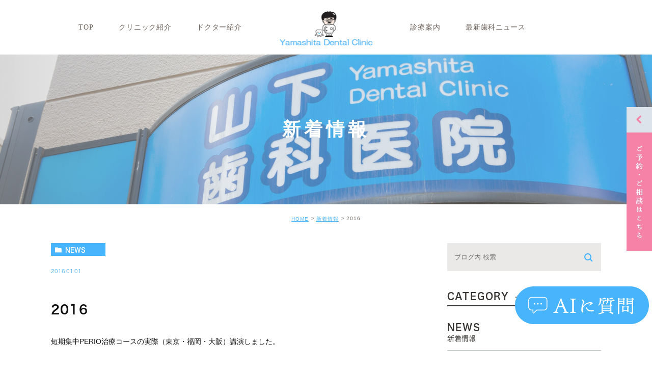

--- FILE ---
content_type: text/html; charset=UTF-8
request_url: https://y-dc.net/news/393
body_size: 28223
content:
<!DOCTYPE html>
<html lang="ja">
	<head>
		<meta charset="UTF-8">
		<meta name="author" content="山下歯科医院">
		<meta name="viewport" content="width=device-width, initial-scale=1, maximum-scale=1, minimum-scale1, user-scalable=no">
		<meta name="format-detection" content="telephone=no">
		<title>2016 | 山下歯科医院</title>
		<link rel="stylesheet" href="https://y-dc.net/wp-content/themes/genova_tpl/style.css">
		<link rel="stylesheet" type="text/css" href="https://y-dc.net/wp-content/themes/genova_tpl/css/cssreset-min.css">
		<link rel="stylesheet" type="text/css" href="https://y-dc.net/wp-content/themes/genova_tpl/css/slick.css">
		<link rel="stylesheet" type="text/css" href="https://y-dc.net/wp-content/themes/genova_tpl/css/slick-theme.css">
		<link rel="stylesheet" type="text/css" href="https://y-dc.net/wp-content/themes/genova_tpl/css/content.css">
		<link rel="stylesheet" type="text/css" href="https://y-dc.net/wp-content/themes/genova_tpl/css/custom.css">
		<script type="text/javascript" src="https://s3-ap-northeast-1.amazonaws.com/webfont.plimo.com/accessor/script/typesquare.js?2Ttpg6KeLnE%3D" charset="utf-8"></script>
		<link rel="shortcut icon" href="https://y-dc.net/wp-content/themes/genova_tpl/img/favicon.png" type="image/x-icon"/>
		
		<!--[if lt IE 9]>
		<script src="http://html5shim.googlecode.com/svn/trunk/html5.js"></script>
		<![endif]-->
		
		
<!-- All in One SEO Pack 2.4.4.1 by Michael Torbert of Semper Fi Web Design[286,306] -->
<meta name="robots" content="noindex,follow" />

<link rel="canonical" href="https://y-dc.net/news/393" />
<!-- /all in one seo pack -->
<link rel='dns-prefetch' href='//s.w.org' />
<link rel="alternate" type="application/rss+xml" title="山下歯科医院 &raquo; 2016 のコメントのフィード" href="https://y-dc.net/news/393/feed/" />
		<script type="text/javascript">
			window._wpemojiSettings = {"baseUrl":"https:\/\/s.w.org\/images\/core\/emoji\/11\/72x72\/","ext":".png","svgUrl":"https:\/\/s.w.org\/images\/core\/emoji\/11\/svg\/","svgExt":".svg","source":{"concatemoji":"https:\/\/y-dc.net\/wp-includes\/js\/wp-emoji-release.min.js?ver=4.9.28"}};
			!function(e,a,t){var n,r,o,i=a.createElement("canvas"),p=i.getContext&&i.getContext("2d");function s(e,t){var a=String.fromCharCode;p.clearRect(0,0,i.width,i.height),p.fillText(a.apply(this,e),0,0);e=i.toDataURL();return p.clearRect(0,0,i.width,i.height),p.fillText(a.apply(this,t),0,0),e===i.toDataURL()}function c(e){var t=a.createElement("script");t.src=e,t.defer=t.type="text/javascript",a.getElementsByTagName("head")[0].appendChild(t)}for(o=Array("flag","emoji"),t.supports={everything:!0,everythingExceptFlag:!0},r=0;r<o.length;r++)t.supports[o[r]]=function(e){if(!p||!p.fillText)return!1;switch(p.textBaseline="top",p.font="600 32px Arial",e){case"flag":return s([55356,56826,55356,56819],[55356,56826,8203,55356,56819])?!1:!s([55356,57332,56128,56423,56128,56418,56128,56421,56128,56430,56128,56423,56128,56447],[55356,57332,8203,56128,56423,8203,56128,56418,8203,56128,56421,8203,56128,56430,8203,56128,56423,8203,56128,56447]);case"emoji":return!s([55358,56760,9792,65039],[55358,56760,8203,9792,65039])}return!1}(o[r]),t.supports.everything=t.supports.everything&&t.supports[o[r]],"flag"!==o[r]&&(t.supports.everythingExceptFlag=t.supports.everythingExceptFlag&&t.supports[o[r]]);t.supports.everythingExceptFlag=t.supports.everythingExceptFlag&&!t.supports.flag,t.DOMReady=!1,t.readyCallback=function(){t.DOMReady=!0},t.supports.everything||(n=function(){t.readyCallback()},a.addEventListener?(a.addEventListener("DOMContentLoaded",n,!1),e.addEventListener("load",n,!1)):(e.attachEvent("onload",n),a.attachEvent("onreadystatechange",function(){"complete"===a.readyState&&t.readyCallback()})),(n=t.source||{}).concatemoji?c(n.concatemoji):n.wpemoji&&n.twemoji&&(c(n.twemoji),c(n.wpemoji)))}(window,document,window._wpemojiSettings);
		</script>
		<style type="text/css">
img.wp-smiley,
img.emoji {
	display: inline !important;
	border: none !important;
	box-shadow: none !important;
	height: 1em !important;
	width: 1em !important;
	margin: 0 .07em !important;
	vertical-align: -0.1em !important;
	background: none !important;
	padding: 0 !important;
}
</style>
<link rel='stylesheet' id='contact-form-7-css'  href='https://y-dc.net/wp-content/plugins/contact-form-7/includes/css/styles.css?ver=4.9.2' type='text/css' media='all' />
<link rel='stylesheet' id='contact-form-7-confirm-css'  href='https://y-dc.net/wp-content/plugins/contact-form-7-add-confirm/includes/css/styles.css?ver=5.1' type='text/css' media='all' />
<link rel='stylesheet' id='wpfront-scroll-top-css'  href='https://y-dc.net/wp-content/plugins/wpfront-scroll-top/css/wpfront-scroll-top.min.css?ver=1.6.1' type='text/css' media='all' />
<script type='text/javascript' src='https://y-dc.net/wp-includes/js/jquery/jquery.js?ver=1.12.4'></script>
<script type='text/javascript' src='https://y-dc.net/wp-includes/js/jquery/jquery-migrate.min.js?ver=1.4.1'></script>
<link rel='https://api.w.org/' href='https://y-dc.net/wp-json/' />
<link rel="EditURI" type="application/rsd+xml" title="RSD" href="https://y-dc.net/xmlrpc.php?rsd" />
<link rel="wlwmanifest" type="application/wlwmanifest+xml" href="https://y-dc.net/wp-includes/wlwmanifest.xml" /> 
<link rel='prev' title='2013.3' href='https://y-dc.net/news/394' />
<link rel='next' title='ホームページが新しくなりました。' href='https://y-dc.net/news/13' />
<meta name="generator" content="WordPress 4.9.28" />
<link rel='shortlink' href='https://y-dc.net/?p=393' />
<link rel="alternate" type="application/json+oembed" href="https://y-dc.net/wp-json/oembed/1.0/embed?url=https%3A%2F%2Fy-dc.net%2Fnews%2F393" />
<link rel="alternate" type="text/xml+oembed" href="https://y-dc.net/wp-json/oembed/1.0/embed?url=https%3A%2F%2Fy-dc.net%2Fnews%2F393&#038;format=xml" />
<style>
	#wpadminbar, #adminmenuwrap {
		background: #3d3d3d;
	}
	#wpadminbar #wp-admin-bar-wp-logo>.ab-item .ab-icon {
		width: 54px;
	}
	#wpadminbar #wp-admin-bar-wp-logo > .ab-item .ab-icon::before {
		display: inline-block;
		content: '';
		width: 54px;
		height: 20px;
		background: url(https://y-dc.net/wp-content/themes/genova_tpl/img/logo.png) 50% 50% no-repeat;
		background-size: 100%;
		margin-left: 6px;
	}
	#wpadminbar #adminbarsearch:before, #wpadminbar .ab-icon:before, #wpadminbar .ab-item:before{
		color: rgb(97, 97, 97);
	}
	#wpadminbar .ab-empty-item, #wpadminbar a.ab-item, #wpadminbar>#wp-toolbar span.ab-label, #wpadminbar>#wp-toolbar span.noticon {
		color: rgb(97, 97, 97);
	}
	#wpadminbar, #adminmenuwrap {
		background:#fff!important;box-shadow:0px 1px 5px 1px rgba(0,0,0,.3);
	}
	#adminmenu, #adminmenu .wp-submenu, #adminmenuback, #adminmenuwrap {
		background:#fff;
	}
	#adminmenu, #adminmenu .wp-submenu, #adminmenuback, #adminmenuwrap{
		background:#fff;
	}
	#adminmenu div.wp-menu-name {
		color: rgb(97, 97, 97);
	}
	#adminmenu div.wp-menu-image:before {
		color: rgb(97, 97, 97);
	}
	#adminmenu .wp-has-current-submenu .wp-submenu, #adminmenu .wp-has-current-submenu .wp-submenu.sub-open, #adminmenu .wp-has-current-submenu.opensub .wp-submenu, #adminmenu a.wp-has-current-submenu:focus+.wp-submenu, .no-js li.wp-has-current-submenu:hover .wp-submenu {
		background: #fff;
		color: rgb(97, 97, 97);
	}
	#adminmenu .wp-submenu a {
		color: rgb(97, 97, 97);
	}
	#adminmenu .opensub .wp-submenu li.current a, #adminmenu .wp-submenu li.current, #adminmenu .wp-submenu li.current a, #adminmenu .wp-submenu li.current a:focus, #adminmenu .wp-submenu li.current a:hover, #adminmenu a.wp-has-current-submenu:focus+.wp-submenu li.current a {
		color: rgb(97, 97, 97);
	}
	#adminmenu .wp-has-current-submenu .wp-submenu .wp-submenu-head, #adminmenu .wp-menu-arrow, #adminmenu .wp-menu-arrow div, #adminmenu li.current a.menu-top, #adminmenu li.wp-has-current-submenu a.wp-has-current-submenu, .folded #adminmenu li.current.menu-top, .folded #adminmenu li.wp-has-current-submenu {
		background: #6eba32;
	}
	#adminmenu li.wp-has-current-submenu a.wp-has-current-submenu div.wp-menu-name {
		color: #fff;
	}
	#adminmenu li.menu-top:hover div.wp-menu-name, #adminmenu li.opensub>a.menu-top div.wp-menu-name, #adminmenu li>a.menu-top:focus div.wp-menu-name {
		color: #fff;
	}
	#wp-admin-bar-wp-logo-default {
		display: none;
	}
	#wp-admin-bar-wp-logo {
		pointer-events: none;
	}
</style>
		<script>
		  (function(d) {
		    var config = {
		      kitId: 'ial7cwz',
		      scriptTimeout: 3000,
		      async: true
		    },
		    h=d.documentElement,t=setTimeout(function(){h.className=h.className.replace(/\bwf-loading\b/g,"")+" wf-inactive";},config.scriptTimeout),tk=d.createElement("script"),f=false,s=d.getElementsByTagName("script")[0],a;h.className+=" wf-loading";tk.src='https://use.typekit.net/'+config.kitId+'.js';tk.async=true;tk.onload=tk.onreadystatechange=function(){a=this.readyState;if(f||a&&a!="complete"&&a!="loaded")return;f=true;clearTimeout(t);try{Typekit.load(config)}catch(e){}};s.parentNode.insertBefore(tk,s)
		  })(document);
		</script>

				<!-- Google tag (gtag.js) -->
<script async src="https://www.googletagmanager.com/gtag/js?id=UA-214151428-3&id=G-TMM2M39WMX"></script>
<script>
  window.dataLayer = window.dataLayer || [];
  function gtag(){dataLayer.push(arguments);}
  gtag('js', new Date());

  gtag('config', 'UA-214151428-3');
	  gtag('config', 'G-TMM2M39WMX');
</script>

	</head>
	<body class="post-template-default single single-post postid-393 single-format-standard elementor-default">
		<div id="wrapper">
			<!-- ▼header -->
			<div id="header">
				<div class="container clearfix">
					<p class="logo"><a href="https://y-dc.net/"><img class="pc" src="https://y-dc.net/wp-content/themes/genova_tpl/img/logo.png" alt="山下歯科医院"><img class="sp" src="https://y-dc.net/wp-content/themes/genova_tpl/img/logo_sp.png" alt="山下歯科医院"></a></p>
					
					<div class="toggleMenu sp"><a class="menu-trigger" href="#"><span></span><span></span><span></span></a></div>
					<div class="header_menu pc clearfix">
						<ul class="g_nav fl">
							<li><a href="https://y-dc.net">TOP</a></li>
							<li><a href="https://y-dc.net/clinic">クリニック紹介</a></li>
							<li><a href="https://y-dc.net/doctor">ドクター紹介</a></li>
						</ul>
						<ul class="g_nav fr">
							<li><a href="https://y-dc.net/menu">診療案内</a></li>
							<li><a href="https://y-dc.net/news">最新歯科ニュース</a></li>
						</ul>
					</div>
					<div class="header_menu sp">
						<ul class="g_nav">
							<li><a href="https://y-dc.net">TOP</a></li>
							<li><a href="https://y-dc.net/clinic">クリニック紹介</a></li>
							<li><a href="https://y-dc.net/doctor">ドクター紹介</a></li>
							<li><a href="https://y-dc.net/menu">診療案内</a></li>
							<li><a href="https://y-dc.net/news">最新歯科ニュース</a></li>
							<li class="nav-tel"><img src="/wp-content/uploads/tel_menu_sp.jpg" alt="045-973-2892">
								<p><a class="tel-fix-r btnTel" href="tel:0459732892" data-evt="電話タップ"><img src="https://y-dc.net/wp-content/themes/genova_tpl/img/fixed_tel_nav.jpg" alt="045-973-2892"></a><a class="btn-fix-r" href="https://y-dc.net/#sec4"><img src="https://y-dc.net/wp-content/themes/genova_tpl/img/fixed_bnr_nav.jpg" alt="アクセスはこちら"></a><a href="https://y-dc.net/contact" target="_blank" data-evt="お問い合わせタップ"><img src="https://y-dc.net/wp-content/uploads/c3dead6f504ebee6075139fc656afec3.png" alt="お問い合わせはこちら"></a></p>
							</li>
						</ul>
					</div>
				</div>
			</div>
			<!-- ▲header -->

						<div id="mainimage">
	<div class="under_mainimage">
		<div class="inner">
			<div class="container">
				<h1>
					新着情報				</h1>
			</div>
		</div>
	</div>
</div>

<div id="bread"><ul class="clearfix"><li><a href="https://y-dc.net">HOME</a></li>  <li><a href="https://y-dc.net/news/">新着情報</a></li>
<li>2016</li></ul></div>
<div id="blogDetail">
	<div class="container clearfix">
		<div id="posts">
						<div class="post">
				<div class="post-header">
					<ul class="post-meta clearfix">
						<li class="category">
							<a href="https://y-dc.net/news/" class="news icon-category">news</a>						</li>
						<li class="date">2016.01.01 </li>
					</ul>
					<h2>2016</h2>
				</div>
				
				<div class="post-content">
					<p>短期集中PERIO治療コースの実際（東京・福岡・大阪）講演しました。</p>
					
					<div class="bloginfo_box">
						<div class="blog_name">
							<span class="icon-blog">山下歯科医院</span>
						</div>
						<div class="share_btn">
														<ul>
								<li><a class="icon-facebook" href="https://www.facebook.com/sharer/sharer.php?u=https%3A%2F%2Fy-dc.net%2Fnews%2F393&t=2016" target="_blank">facebook</a></li>
								<li><a class="icon-line" href="http://line.me/R/msg/text/?2016https%3A%2F%2Fy-dc.net%2Fnews%2F393" target="_blank">Line</a></li>
								<li><a class="icon-twitter" href="https://twitter.com/intent/tweet?url=https%3A%2F%2Fy-dc.net%2Fnews%2F393&text=2016&via=keitahirai" target="_blank">twitter</a></li>
								<li><a class="icon-google" href="https://plus.google.com/share?url=https%3A%2F%2Fy-dc.net%2Fnews%2F393" target="_blank">google</a></li>
							</ul>
						</div>
					</div>
				</div>
			</div>
			
			
			<div class="navigation">
				<div class="prev">
					<a href="https://y-dc.net/news/394" rel="prev"><span class="icon-arrow02">PREV</span></a>				</div>
				<div class="next">
					<a href="https://y-dc.net/news/13" rel="next"><span class="icon-arrow01">NEXT</span></a>				</div>
			</div>
		</div>

		<div class="blogside">
	<div class="searchBox">
		<div class="widget widget_search">	<form role="search" method="get" id="searchform" class="searchform" action="https://y-dc.net/">
		<input value="" name="s" id="s" type="text" placeholder="ブログ内 検索">
		<span class="icon-search"><input id="searchsubmit" value="検索" type="submit"></span>
	</form></div>	</div>

	<div class="categoryBox">
		<h2>CATEGORY<span>カテゴリー</span></h2>
		<ul>
<!-- 			<li><a href="https://y-dc.net/blog">BLOG<span>クリニックブログ </span></a></li> -->
			<li><a href="https://y-dc.net/news">NEWS<span>新着情報</span></a></li>
		</ul>
	</div>

	<div class="recentBox">
		<h2>RECENT POSTS<span>最近の投稿</span></h2>
        <div class="widget widget_recent_entries">
	<ul>
				<li class="clearfix">
			<div class="recent_thumbnail">
				<a href="https://y-dc.net/news/5315">
					<span>
												<img src="/wp-content/uploads/e6c335c0b61fffaa9d4fccbc7c64d3d7-2-300x100.png" alt="最新歯周病治療技術『ブルーラジカルP-01』を導入しました！">
											</span>
				</a>
			</div>
			<div class="recent_title">
				<h3 class="ellipsis"><a href="https://y-dc.net/news/5315">最新歯周病治療技術『ブルーラジカルP-01』を導入しました！</a></h3>
				<p class="recent_date">2024.10.11</p>
			</div>
		</li>
				<li class="clearfix">
			<div class="recent_thumbnail">
				<a href="https://y-dc.net/news/5280">
					<span>
												<img src="https://y-dc.net/wp-content/themes/genova_tpl/img/no_image.jpg" alt="【新しいmRNAワクチン接種に関するお知らせ】">
											</span>
				</a>
			</div>
			<div class="recent_title">
				<h3 class="ellipsis"><a href="https://y-dc.net/news/5280">【新しいmRNAワクチン接種に関するお知らせ】</a></h3>
				<p class="recent_date">2024.10.02</p>
			</div>
		</li>
				<li class="clearfix">
			<div class="recent_thumbnail">
				<a href="https://y-dc.net/news/530">
					<span>
												<img src="https://y-dc.net/wp-content/themes/genova_tpl/img/no_image.jpg" alt="地域誌のビタミンママさんに取材されました">
											</span>
				</a>
			</div>
			<div class="recent_title">
				<h3 class="ellipsis"><a href="https://y-dc.net/news/530">地域誌のビタミンママさんに取材されました</a></h3>
				<p class="recent_date">2020.04.30</p>
			</div>
		</li>
				<li class="clearfix">
			<div class="recent_thumbnail">
				<a href="https://y-dc.net/news/528">
					<span>
												<img src="https://y-dc.net/wp-content/themes/genova_tpl/img/no_image.jpg" alt="新型コロナウィルス感染症対策について">
											</span>
				</a>
			</div>
			<div class="recent_title">
				<h3 class="ellipsis"><a href="https://y-dc.net/news/528">新型コロナウィルス感染症対策について</a></h3>
				<p class="recent_date">2020.04.16</p>
			</div>
		</li>
				<li class="clearfix">
			<div class="recent_thumbnail">
				<a href="https://y-dc.net/news/16">
					<span>
												<img src="https://y-dc.net/wp-content/themes/genova_tpl/img/no_image.jpg" alt="これからブログを始めます。">
											</span>
				</a>
			</div>
			<div class="recent_title">
				<h3 class="ellipsis"><a href="https://y-dc.net/news/16">これからブログを始めます。</a></h3>
				<p class="recent_date">2019.11.28</p>
			</div>
		</li>
				<li class="clearfix">
			<div class="recent_thumbnail">
				<a href="https://y-dc.net/news/13">
					<span>
												<img src="https://y-dc.net/wp-content/themes/genova_tpl/img/no_image.jpg" alt="ホームページが新しくなりました。">
											</span>
				</a>
			</div>
			<div class="recent_title">
				<h3 class="ellipsis"><a href="https://y-dc.net/news/13">ホームページが新しくなりました。</a></h3>
				<p class="recent_date">2019.11.28</p>
			</div>
		</li>
				<li class="clearfix">
			<div class="recent_thumbnail">
				<a href="https://y-dc.net/news/393">
					<span>
												<img src="https://y-dc.net/wp-content/themes/genova_tpl/img/no_image.jpg" alt="2016">
											</span>
				</a>
			</div>
			<div class="recent_title">
				<h3 class="ellipsis"><a href="https://y-dc.net/news/393">2016</a></h3>
				<p class="recent_date">2016.01.01</p>
			</div>
		</li>
				<li class="clearfix">
			<div class="recent_thumbnail">
				<a href="https://y-dc.net/news/394">
					<span>
												<img src="https://y-dc.net/wp-content/themes/genova_tpl/img/no_image.jpg" alt="2013.3">
											</span>
				</a>
			</div>
			<div class="recent_title">
				<h3 class="ellipsis"><a href="https://y-dc.net/news/394">2013.3</a></h3>
				<p class="recent_date">2013.03.01</p>
			</div>
		</li>
				<li class="clearfix">
			<div class="recent_thumbnail">
				<a href="https://y-dc.net/news/401">
					<span>
												<img src="https://y-dc.net/wp-content/themes/genova_tpl/img/no_image.jpg" alt="2012.10">
											</span>
				</a>
			</div>
			<div class="recent_title">
				<h3 class="ellipsis"><a href="https://y-dc.net/news/401">2012.10</a></h3>
				<p class="recent_date">2012.10.01</p>
			</div>
		</li>
				<li class="clearfix">
			<div class="recent_thumbnail">
				<a href="https://y-dc.net/news/402">
					<span>
												<img src="https://y-dc.net/wp-content/themes/genova_tpl/img/no_image.jpg" alt="2010.11.27">
											</span>
				</a>
			</div>
			<div class="recent_title">
				<h3 class="ellipsis"><a href="https://y-dc.net/news/402">2010.11.27</a></h3>
				<p class="recent_date">2010.11.27</p>
			</div>
		</li>
			</ul>
</div>

    	</div>

	<div class="archiveBox">
		<h2>ARCHIVE<span>月別アーカイブ</span></h2>
		<ul class="accordion">
						<li>
				<p class="acv_open">2024年 (2)</p>
				<ul>
										<li><a href="https://y-dc.net/date/2024/10">2024年10月 (2)</a></li>
									</ul>
			</li>
			<li>
				<p>2020年 (2)</p>
				<ul class="hide">
										<li><a href="https://y-dc.net/date/2020/04">2020年4月 (2)</a></li>
									</ul>
			</li>
			<li>
				<p>2019年 (2)</p>
				<ul class="hide">
										<li><a href="https://y-dc.net/date/2019/11">2019年11月 (2)</a></li>
									</ul>
			</li>
			<li>
				<p>2016年 (1)</p>
				<ul class="hide">
										<li><a href="https://y-dc.net/date/2016/01">2016年1月 (1)</a></li>
									</ul>
			</li>
			<li>
				<p>2013年 (1)</p>
				<ul class="hide">
										<li><a href="https://y-dc.net/date/2013/03">2013年3月 (1)</a></li>
									</ul>
			</li>
			<li>
				<p>2012年 (1)</p>
				<ul class="hide">
										<li><a href="https://y-dc.net/date/2012/10">2012年10月 (1)</a></li>
									</ul>
			</li>
			<li>
				<p>2010年 (15)</p>
				<ul class="hide">
										<li><a href="https://y-dc.net/date/2010/11">2010年11月 (1)</a></li>
										<li><a href="https://y-dc.net/date/2010/10">2010年10月 (1)</a></li>
										<li><a href="https://y-dc.net/date/2010/09">2010年9月 (3)</a></li>
										<li><a href="https://y-dc.net/date/2010/08">2010年8月 (4)</a></li>
										<li><a href="https://y-dc.net/date/2010/07">2010年7月 (2)</a></li>
										<li><a href="https://y-dc.net/date/2010/06">2010年6月 (4)</a></li>
									</ul>
			</li>
			<li>
				<p>2009年 (2)</p>
				<ul class="hide">
										<li><a href="https://y-dc.net/date/2009/05">2009年5月 (1)</a></li>
										<li><a href="https://y-dc.net/date/2009/01">2009年1月 (1)</a></li>
									</ul>
			</li>
			<li>
				<p>2008年 (1)</p>
				<ul class="hide">
										<li><a href="https://y-dc.net/date/2008/10">2008年10月 (1)</a></li>
									</ul>
			</li>
			<li>
				<p>2007年 (2)</p>
				<ul class="hide">
										<li><a href="https://y-dc.net/date/2007/10">2007年10月 (1)</a></li>
										<li><a href="https://y-dc.net/date/2007/04">2007年4月 (1)</a></li>
									</ul>
			</li>
			<li>
				<p>2006年 (1)</p>
				<ul class="hide">
										<li><a href="https://y-dc.net/date/2006/08">2006年8月 (1)</a></li>
									</ul>
			</li>
			<li>
				<p>2005年 (3)</p>
				<ul class="hide">
										<li><a href="https://y-dc.net/date/2005/12">2005年12月 (1)</a></li>
										<li><a href="https://y-dc.net/date/2005/10">2005年10月 (2)</a></li>
									</ul>
			</li>
		</ul>
	</div>			
</div>	</div>
</div>


<div class="contact_section">
	<div class="container flex-box">
		<div class="col-left">
			<h2 class="titleHome">お問い合わせはお気軽に</h2>
			<p class="txt">藤が丘地域にお住いの方で<br/>口腔内のことでお困りでしたらご相談ください。</p>
		</div>
		<div class="col-right">
			<p><a href="tel:0459732892" class="btnTel" data-evt="電話タップ"><img src="/wp-content/uploads/tel_contact.png" alt="045-973-2892"></a></p>
			<p><a href="https://y-dc.net/contact" target="_blank" data-evt="WEB予約タップ"><img src="https://y-dc.net/wp-content/uploads/0bf1e5f3ff64a15d7ec0dbb01d808919.jpg" alt="メールでの予約はこちら"></a></p>
		</div>
	</div>
</div>
<!-- ▼footer -->
<div id="footer">
	<div class="info-footer">
		<div class="container">
			<div class="btn-footer">
				<ul class="flex-box row1">
					<li><a href="http://www.oralclinic.jp/" target="_blank" rel="nofollow"><img src="https://y-dc.net/wp-content/themes/genova_tpl/img/link01.png" alt="oralclinic"></a></li>
					<li><a href="https://doctorsfile.jp/h/11176/" target="_blank" rel="nofollow"><img src="https://y-dc.net/wp-content/themes/genova_tpl/img/link02.png" alt="doctorsfile"></a></li>
					<li><a href="http://www.real-dent.com/kanagawa/aoba/yamashita.html" target="_blank" rel="nofollow"><img src="https://y-dc.net/wp-content/themes/genova_tpl/img/link03.png" alt="REAL-DENT"></a></li>
				</ul>
				<ul class="flex-box row2">
					<li class="btn"><a href="http://www.oralclinic.jp/pdf/document.pdf" target="_blank" rel="nofollow"><span>当院が取材を<br class="sp" />受けました</span></a></li>
					<li class="btn"><a href="http://www.oralclinic.jp/pdf/pado.pdf" target="_blank" rel="nofollow"><span>｢ぱど｣で<br class="sp" />掲載されました</span></a></li>
					<li class="btn"><a href="http://www.oralclinic.jp/pdf/120827.pdf" target="_blank" rel="nofollow"><span>ご近所ドクターBOOKの<br class="pc" />取材を受けました - No.1</span></a></li>
					<li class="btn"><a href="http://www.oralclinic.jp/pdf/140620.pdf" target="_blank" rel="nofollow"><span>ご近所ドクターBOOKの<br class="pc" />取材を受けました - No.2</span></a></li>
				</ul>
			</div>
			<p class="logof"><a href="https://y-dc.net/"><img src="https://y-dc.net/wp-content/themes/genova_tpl/img/logof.png" alt="山下歯科医院"></a></p>
			<p class="text-footer">〒227-0044　神奈川県横浜市青葉区もえぎ野6-3</p>
			<p class="sitemap"><a href="https://y-dc.net/sitemap">＞サイトマップ</a></p>
			<p>©医療法人社団究修会　山下歯科医院</p>
		</div>
	</div>
	<div class="fixed_box_right pc">
		<div class="fixed_bnr">	
			<p id="btn_close"><img src="https://y-dc.net/wp-content/themes/genova_tpl/img/close.png" alt="Close"></p>
			<p id="btn_open"><img src="https://y-dc.net/wp-content/themes/genova_tpl/img/arrow_right.jpg" alt="Arrow"><img src="https://y-dc.net/wp-content/themes/genova_tpl/img/fixed_bnr.jpg" alt="045-973-2892"></p>
			<div id="bnr_show">
				<p><img src="/wp-content/uploads/fixed_bnr_on.png" alt="ご予約･ご相談はこちら"></p>
				<p class="btn-tel"><a class="tel-fix-r btnTel" href="tel:0459732892"><img src="https://y-dc.net/wp-content/themes/genova_tpl/img/fixed_tel_r.png" alt="045-973-2892"></a><a class="btn-fix-r" href="https://y-dc.net/#sec4"><img src="https://y-dc.net/wp-content/themes/genova_tpl/img/fixed_bnr_r.png" alt="アクセスはこちら"></a><a href="https://y-dc.net/contact" target="_blank"><img src="https://y-dc.net/wp-content/uploads/c3dead6f504ebee6075139fc656afec3.jpg
" alt="お問い合わせはこちら"></a></p>
			</div>
		</div>
	</div>
	<div class="fixed_box sp">
		<ul>
			<li class="tel-fixed"><a href="tel:0459732892" class="btnTel" data-evt="電話タップ"><img src="https://y-dc.net/wp-content/themes/genova_tpl/img/fixed_tel.jpg" alt="045-973-2892"></a></li>
			<li class="pagetop"><a href="#wrapper"><img src="https://y-dc.net/wp-content/themes/genova_tpl/img/pagetop.jpg" alt="pagetop"></a></li>
		</ul>
	</div>
</div>
<!-- ▲footer -->




    <div id="wpfront-scroll-top-container"><img src="https://y-dc.net/wp-content/uploads/pagetop.jpg" alt="Pagetop" /></div>
    <script type="text/javascript">function wpfront_scroll_top_init() {if(typeof wpfront_scroll_top == "function" && typeof jQuery !== "undefined") {wpfront_scroll_top({"scroll_offset":100,"button_width":0,"button_height":0,"button_opacity":0.8,"button_fade_duration":200,"scroll_duration":400,"location":1,"marginX":20,"marginY":20,"hide_iframe":false,"auto_hide":false,"auto_hide_after":2});} else {setTimeout(wpfront_scroll_top_init, 100);}}wpfront_scroll_top_init();</script><script type='text/javascript'>
/* <![CDATA[ */
var wpcf7 = {"apiSettings":{"root":"https:\/\/y-dc.net\/wp-json\/contact-form-7\/v1","namespace":"contact-form-7\/v1"},"recaptcha":{"messages":{"empty":"\u3042\u306a\u305f\u304c\u30ed\u30dc\u30c3\u30c8\u3067\u306f\u306a\u3044\u3053\u3068\u3092\u8a3c\u660e\u3057\u3066\u304f\u3060\u3055\u3044\u3002"}}};
/* ]]> */
</script>
<script type='text/javascript' src='https://y-dc.net/wp-content/plugins/contact-form-7/includes/js/scripts.js?ver=4.9.2'></script>
<script type='text/javascript' src='https://y-dc.net/wp-includes/js/jquery/jquery.form.min.js?ver=4.2.1'></script>
<script type='text/javascript' src='https://y-dc.net/wp-content/plugins/contact-form-7-add-confirm/includes/js/scripts.js?ver=5.1'></script>
<script type='text/javascript' src='https://y-dc.net/wp-content/plugins/wpfront-scroll-top/js/wpfront-scroll-top.min.js?ver=1.6.1'></script>
<script type='text/javascript' src='https://y-dc.net/wp-includes/js/wp-embed.min.js?ver=4.9.28'></script>
</div>
<!-- ▲wrapper -->

<script type="text/javascript" src="https://ajax.googleapis.com/ajax/libs/jquery/1.8.3/jquery.min.js"></script>
<script type="text/javascript" src="https://y-dc.net/wp-content/themes/genova_tpl/js/jquery-migrate-1.2.1.min.js"></script>
<script type="text/javascript" src="https://y-dc.net/wp-content/themes/genova_tpl/js/jquery.slick.min.js"></script>
<script type="text/javascript" src="https://y-dc.net/wp-content/themes/genova_tpl/js/jquery.easing.1.3.js"></script>
<script type="text/javascript" src="https://y-dc.net/wp-content/themes/genova_tpl/js/share.js"></script>
</body>
</html>

--- FILE ---
content_type: text/css
request_url: https://y-dc.net/wp-content/themes/genova_tpl/style.css
body_size: 21354
content:
@charset "utf-8";
/*
Theme Name: genova_tpl
Theme URI: http://genova.co.jp/
Author: the Takahiro Sahashi
Author URI: http://pmen.net/
Description: genova template.
Version: 1.0
*/

/* =====================================
■BASE
===================================== */
html {
	font-size: 62.5%;
}
body {
	font-family: "ヒラギノ角ゴ Pro W3", "Hiragino Kaku Gothic Pro", "メイリオ", Meiryo, sans-serif;
	font-size: 16px;
	background: #fff;
	color: #000000;
	letter-spacing: 0.05em;
	line-height: 2;
	position: relative;
	-webkit-text-size-adjust: 100%;
}
a {
	text-decoration: none;
	color: #333;
	vertical-align: middle;
	-moz-transition-duration: 0.7s;
	-o-transition-duration: 0.7s;
	-webkit-transition-duration: 0.7s;
	transition-duration: 0.7s;
}
a:focus, *:focus {
	outline: none;
}
a[href^="tel:"] {
	pointer-events: none;
	cursor: text;
}
a.txt_underline {
	text-decoration: underline !important;
}
a.txt_underline:hover {
	text-decoration: none !important;
}

.flex-box {
    display: -webkit-flex;
    display: -moz-flex;
    display: -ms-flex;
    display: -o-flex;
    display: flex;
    justify-content: space-between;
}
@media screen and (max-width: 767px) {
	a[href^="tel:"] {
		pointer-events: auto;
		cursor: pointer;
	}
	.flex-box {
	    -webkit-flex-wrap: wrap;
	    -moz-flex-wrap: wrap;
	    -ms-flex-wrap: wrap;
	    flex-wrap: wrap;
		justify-content: center;
	}
}


/* =====================================
■MODULE
===================================== */
/*--------------------------------------
汎用
--------------------------------------*/
/* float */
.fr {
	float: right!important;
}
.fl {
	float: left!important;
}
/* clears */
.clearfix {
	*zoom: 1;
}
.clearfix:after {
	content: "";
	display: table;
	clear: both;
}
.cl {
	clear: both!important;
}
/* text indent */
.textHide {
	overflow: hidden;
	text-indent: 100%;
	white-space: nowrap;
}
/* text-align */
.tac {
	text-align: center!important;
}
.tar {
	text-align: right!important;
}
.tal {
	text-align: left!important;
}
/* font-weight */
.fb {
	font-weight: bold!important;
}

/*--------------------------------------
Icon fonts
--------------------------------------*/
@font-face {
	font-family: 'icomoon';
	src:  url('img/fonts/icomoon.eot');
	src:  url('img/fonts/icomoon.eot#iefix') format('embedded-opentype'),
		url('img/fonts/icomoon.ttf') format('truetype'),
		url('img/fonts/icomoon.woff') format('woff'),
		url('img/fonts/icomoon.svg#icomoon') format('svg');
	font-weight: normal;
	font-style: normal;
}
[class*='icon-']:not([class*='eicon-']):before {
	display: inline-block;
	font-family: 'icomoon';
	speak: none;
	font-style: normal;
	font-weight: normal;
	font-variant: normal;
	text-transform: none;
	line-height: 1;
	vertical-align: baseline;
	-webkit-font-smoothing: antialiased;
	-moz-osx-font-smoothing: grayscale;
}
.icon-blog:before {content: "\e900";}
.icon-category:before {content: "\e901";}
.icon-check:before {content: "\e902";}
.icon-checked:before {content: "\e903";}
.icon-down:before {content: "\e904";}
.icon-facebook:before {content: "\e905";}
.icon-google:before {content: "\e906";}
.icon-line:before {content: "\e907";}
.icon-twitter:before {content: "\e908";}
.icon-arrow02:before {content: "\e909";}
.icon-arrow01:before {content: "\e910";}
.icon-search:before {content: "\e911";}
.icon-tag:before {content: "\e912";}


/*--------------------------------------
Pc sp change
--------------------------------------*/
.sp {
	display: none !important;
}
.mb {
	display: none;
}
@media screen and (max-width: 767px) {
	.pc {
		display: none!important;
	}
	.sp {
		display: block!important;
	}
}
@media screen and (max-width: 480px) {
	.mb {
		display: block;
	}
	.pcm {
		display: none;
	}
}


/* =====================================
■Layout
===================================== */
/*--------------------------------------
container
--------------------------------------*/
.container-home {
	width: 100%;
	max-width: 1206px;
	padding: 0 20px;
	margin: 0 auto;
	-webkit-box-sizing: border-box;
	-moz-box-sizing: border-box;
	-ms-box-sizing: border-box;
	-o-box-sizing: border-box;
	box-sizing: border-box;
}
.container {
	width: 100%;
	max-width: 1120px;
	padding: 0 20px;
	margin: 0 auto;
	-webkit-box-sizing: border-box;
	-moz-box-sizing: border-box;
	-ms-box-sizing: border-box;
	-o-box-sizing: border-box;
	box-sizing: border-box;
}
.container:after {
	content: "";
	display: block;
	clear: both;
}
.page-id-43 .elementor-section.elementor-section-boxed>.elementor-container {
    max-width: none !important;
    padding: 0;
}

/*--------------------------------------
header
--------------------------------------*/
#wrapper {
	height: 100%;
	padding-top: 107px;
	box-sizing: border-box;
}

@media screen and (max-width: 991px) and (min-width: 768px) {
	#wrapper {
		padding-top: 90px;
	}
}

@media screen and (max-width: 767px) {
	#wrapper {
		padding-top: 50px;
	}
}

#header {
	position: fixed;
	top: 0;
	left: 0;
	z-index: 1000;
	width: 100%;
	-moz-transition-duration: 0.7s;
	-o-transition-duration: 0.7s;
	-webkit-transition-duration: 0.7s;
	transition-duration: 0.7s;
	background: #fff;
}

/* logo */
#header .logo {
	position: absolute;
	top: 21px;
	left: 50%;
	max-width: 183px;
	-webkit-transform: translateX(-50%);
	-ms-transform: translateX(-50%);
	-o-transform: translateX(-50%);
	transform: translateX(-50%);
}
#header .logo img {
	width: 100%;
}
#header .logo a:hover {
	text-decoration: none;
}
#header .logo a:hover, #header .logo img:hover {
    opacity: 1;
}

/* gnav */
#header .header_menu .g_nav {
	display: flex;
	font-family: ten-mincho, serif;
	font-weight: 400;
	width: 37%;
}
#header .header_menu .g_nav.fl {
	justify-content: flex-end;
}
#header .header_menu .g_nav.fr {
	justify-content: flex-start;
}
#header .header_menu .g_nav > li {
	position: relative;
	vertical-align: middle;
	margin: 0 25px;
}
#header .header_menu .g_nav > li > a,
#header .header_menu .g_nav > li > span {
	font-style: normal;
	display: flex;
	align-items: center;
	text-align: center;
	vertical-align: middle;
	color: #6e635b;
	line-height:32px;
	cursor: pointer;
	height: 107px;
	font-size: 14px;
	letter-spacing: 0.05em;
	-moz-transition-duration: 0.7s;
	-o-transition-duration: 0.7s;
	-webkit-transition-duration: 0.7s;
	transition-duration: 0.7s;
	position: relative;
	font-weight: 500;
	white-space: nowrap;
}
#header .header_menu .g_nav > li > a:hover,
#header .header_menu .g_nav > li > span:hover {
   color: #47B4FC;
}
#header .header_menu .g_nav > li > a > span,
#header .header_menu .g_nav > li > span > span {
	display: block;
	margin: 0 auto;
}
#header .header_menu .g_nav > li > a sub,
#header .header_menu .g_nav > li > span sub {
	font-family: dnp-shuei-mgothic-std, sans-serif;
	font-size: 12px;
	color: #BC0041;
	line-height: 1.2;
	display: block;
	letter-spacing: 0.1em;
	padding-top: 10px;
}
#header .header_menu .g_nav > li > span:hover + dl,
#header .header_menu .g_nav > li > span ul:hover {
	pointer-events: auto;
	filter: progid:DXImageTransform.Microsoft.Alpha(enabled=false);
	opacity: 1;
}
#header .header_menu .g_nav > li > span:hover {
	position: relative;
}
#header .header_menu .g_nav > li dl {
	pointer-events: none;
	position: absolute;
	top: 100%;
	left: 50%;
	display: block;
    width: 220px;
    margin-left: -110px;
	-moz-box-sizing: border-box;
	-webkit-box-sizing: border-box;
	box-sizing: border-box;
	background: #fff;
	border-radius: 10px;
	-moz-transition-duration: 0.6s;
	-o-transition-duration: 0.6s;
	-webkit-transition-duration: 0.6s;
	transition-duration: 0.6s;
	filter: progid:DXImageTransform.Microsoft.Alpha(Opacity=0);
	opacity: 0;
	z-index: 99;
}
#header .header_menu .g_nav > li dl dt {
    font-size: 20px;
    line-height: 1.2;
    opacity: 0;
    height: 0;
}
#header .header_menu .g_nav > li dl ul {
	max-width: 1080px;
	margin: 0 auto;
}
#header .header_menu .g_nav > li dl li {
	display: block;
	line-height: 1.3;
	position: relative;
	font-size: 16px;
}
#header .header_menu .g_nav > li dl li:before {
	color: #47B4FC;
    font-size: 14px;
    margin-right: 8px;
    position: absolute;
    top: 50%;
    left: 12px;
    margin-top: -7px;
}
#header .header_menu .g_nav > li dl li:last-child {
	margin-right: 0;
}
#header .header_menu .g_nav > li dl li a {
    vertical-align: top;
    display: block;
    padding: 15px 0 15px 30px;
	color: #605850;
}
#header .header_menu .g_nav > li dl li:last-child a {
	border-bottom: none;
}
#header .header_menu .g_nav > li dl a:hover {
	opacity: 1;
	background: #F2E6F1;
}
#header .header_menu .g_nav > li dl:hover {
	pointer-events: auto;
	filter: progid:DXImageTransform.Microsoft.Alpha(enabled=false);
	opacity: 1;
}
#header .header_menu .g_nav > li.nav-tel p {
	position: absolute;
	top: 47.5%;
    left: 3.2%;
    right: 3.2%;
    display: block;
    padding: 0;
    width: auto !important;
}
#header .header_menu .g_nav > li.nav-tel p a {
	margin-top: 1px;
	display: block;
}

/* @media screen and (min-width: 768px) {
	#header .header_menu .g_nav > li dl {
		pointer-events: none;
	}
	#header .header_menu .g_nav > li > a:hover:after,
	#header .header_menu .g_nav > li > span:hover:after,
	#header .header_menu .g_nav > li.hover > a:after,
	#header .header_menu .g_nav > li.hover > span:after {
		display: block;
		content: "";
		width: 50%;
		height: 4px;
		background: #47B4FC;
		position: absolute;
		left: 50%;
		bottom: 15px;
		transform: translateX(-50%);
		text-decoration: none;
		border-radius: 30px;
		transition: .3s;
	}
} */

@media screen and (max-width: 991px) and (min-width: 768px) {
	#header .logo {
		width: 17%;
	}
	#header .header_menu .g_nav > li > a,
	#header .header_menu .g_nav > li > span {
		font-size: 13px;
		letter-spacing: 0.02em;
	}
	#header .header_menu .g_nav > li {
		margin: 0 9px;
	}
	#header .header_menu .g_nav > li > a {
		height: 90px;
	}
}
@media screen and (max-width: 767px) {
	#header {
		height: 50px;
		top: 0 !important;
		background: #fff;
	}
	/* logo */
	#header .logo {
	    margin: 4px auto 3px;
	    max-width: 100px;
	    position: relative;
	    top: auto;
	    left: auto;
	    -webkit-transform: translateX(0);
	    -ms-transform: translateX(0);
	    -o-transform: translateX(0);
	    transform: translateX(0);
	}
	#header .logo img {
		width: 100%;
		max-width: 100%;
	}
	#header .logo a:hover {
		text-decoration: none;
	}

	#header .toggleMenu {
		display: block;
	}
	.toggleMenu {
		width: 30px;
		height: 30px;
		background: none;
		text-align: left;
		color: #fff;
		cursor: pointer;
		position: absolute;
		top: 9px;
		right: 15px;
	}
	.menu-trigger,
	.menu-trigger span {
		display: inline-block;
		transition: all .4s;
		box-sizing: border-box;
	}
	.menu-trigger {
		position: relative;
		width: 30px;
		height: 24px;
		margin: 0;
		padding-top: 24px;
		font-size: 11px;
		text-align: center;
		color: #47B4FC;
	}
	.menu-trigger:after {
		content: "MENU";
		display: block;
		line-height: 1;
		font-size: 10px;
		letter-spacing: 0.17em;
		font-weight: bold;
		margin-top: 30px;
		color: #47B4FC;
		margin-left: 0px;
		display: none;
	}
	.menu-trigger span {
		position: absolute;
		left: 0;
		width: 100%;
		height: 4px;
		border-radius: 5px;
		background-color: #47B4FC;
	}
	.menu-trigger span:nth-of-type(1) {
		top: 0;
	}
	.menu-trigger span:nth-of-type(2) {
		top: 10px;
	}
	.menu-trigger span:nth-of-type(3) {
		bottom: 0;
	}
	.toggleMenu.active .menu-trigger span:nth-of-type(1) {
		-webkit-transform: translateY(10px) rotate(-45deg);
		transform: translateY(10px) rotate(-45deg);
	}
	.toggleMenu.active .menu-trigger span:nth-of-type(2) {
		opacity: 0;
	}
	.toggleMenu.active .menu-trigger span:nth-of-type(3) {
		-webkit-transform: translateY(-10px) rotate(45deg);
		transform: translateY(-10px) rotate(45deg);
	}
	#header .header_menu {
		position: absolute;
		top: 50px;
		left: 0;
		width: 100%;
		margin-right: 0;
	    max-height: calc(100vh - 50px);
    	overflow: auto;
    	background: #F5F2EF;
	}
	#header .header_menu .g_nav {
		display: none;
		text-align: center;
		padding: 20px;
		width: 100%;
		box-sizing: border-box;
	}
	#header .header_menu .g_nav > li {
		position: relative;
		border-left: none;
		margin-right: 0;
		margin-bottom: 2px;
		margin-left: 0;
	}
	#header .header_menu .g_nav > li:nth-child(3){
		margin-right: 0;
	}
	#header .header_menu .g_nav > li:last-of-type {
	    margin-right: 0;
	    margin-top: 20px;
	}
	#header .header_menu .g_nav > li:last-of-type a{
		background: transparent;
		padding: 0;
	}
	#header .header_menu .g_nav > li > a, #header .header_menu .g_nav > li > span {
		width: 100% !important;
		padding: 14px 20px;
		-moz-box-sizing: border-box;
		-webkit-box-sizing: border-box;
		box-sizing: border-box;
		display: block;
		text-align: left;
		height: auto;
		background: #fff;
		color: #22201E;
		font-size: 16px;
		letter-spacing: 0.15em;
		font-weight: 400;
	}
	#header .header_menu .g_nav > li > a span,
	#header .header_menu .g_nav > li > span span {
		padding-top: 0;
		background: none !important;
		margin: 0;
	}
	#header .header_menu .g_nav > li:first-child a sub {
		font-size: 17px;
		padding-left: 30px;
		display: block;
		margin: 0;
	}
	#header .header_menu .g_nav > li:first-child a span {
		padding-top: 0;
	}
	#header .header_menu .g_nav > li:first-child a:before {
		top: 23px;
		left: 20px;
		margin-left: 0;
	}
	#header .header_menu .g_nav > li > a:hover, #header .header_menu .g_nav > li > span:hover {
		background: #fff;
	}
	#header .header_menu .g_nav > li > span:after {
		content: "";
		position: absolute;
		top: 50%;
		right: 20px;
		width: 12px;
		height: 12px;
		border-bottom: 2px solid #605850;
		border-left: 2px solid #605850;
		-moz-transform: rotate(-45deg);
		-ms-transform: rotate(-45deg);
		-webkit-transform: rotate(-45deg);
		transform: rotate(-45deg);
		-moz-transition-duration: 0.2s;
		-o-transition-duration: 0.2s;
		-webkit-transition-duration: 0.2s;
		transition-duration: 0.2s;
		margin-top: -14px;
	}
	#header .header_menu .g_nav > li.hover > span:after {
		-moz-transform: rotate(135deg);
		-ms-transform: rotate(135deg);
		-webkit-transform: rotate(135deg);
		transform: rotate(135deg);
		margin-top: -3px;
	}
	#header .header_menu .g_nav > li > a sub,
	#header .header_menu .g_nav > li > span sub {
		margin: -2px 0 0 8px;
		display: inline-block;
		vertical-align: middle;
		bottom: 0;
		color: #fff;
		padding-top: 0;
		font-size: 10px;
		display: none;
	}
	#header .header_menu .g_nav > li dl {
		position: relative;
		top: 0;
		left: 0;
		background: none;
		padding: 0;
	    width: auto;
	    margin-left: 0;
	}
	#header .header_menu .g_nav > li dl:before {
		display: none;
	}
	#header .header_menu .g_nav > li dl li:before {
		display: none;
	}
	#header .header_menu .g_nav > li dl li {
		padding-left: 0;
	}
	#header .header_menu .g_nav > li dt {
		display: none;
	}
	#header .header_menu .g_nav > li ul {
		position: inherit;
		display: none;
		top: 0;
		padding: 0;
	}
	#header .header_menu .g_nav > li ul li {
		display: block;
		margin-right: 0;
		border-top: 1px solid #fff;
	}
	#header .header_menu .g_nav > li ul li a {
		position: relative;
		display: block;
		padding: 24px 20px 22px;
		-moz-box-sizing: border-box;
		-webkit-box-sizing: border-box;
		box-sizing: border-box;
		text-align: left;
		border-bottom: none;
		background: #F2E6F1;
		color: #605850;
		font-family: dnp-shuei-mgothic-std, sans-serif;
		font-weight: 400;
		font-size: 16px;
	}
	#header .header_menu .g_nav > li ul li a:hover {
		text-decoration: none;
		background: #BC0041;
		color: #fff;
	}
	#header .header_menu .g_nav > li.hover ul {
		display: block;
		filter: progid:DXImageTransform.Microsoft.Alpha(enabled=false);
		opacity: 1;
	}

	/*スマホ時サブメニューが消える現象を回避*/
	#header .header_menu .g_nav > li > span {
		position: relative;
	}
	#header .header_menu .g_nav > li.hover > span + dl,  #header .header_menu .g_nav > li > span:hover + dl {
		pointer-events: auto;
		opacity: 1;
	}
}

/*--------------------------------------
SIDE
--------------------------------------*/
#sidebar {
	display: none;
}


/*--------------------------------------
CONTENT BOTTOM
--------------------------------------*/
.contact_section {
	background: url("img/contact_bg.jpg") no-repeat center center;
	background-size: cover;
	padding: 122px 0 120px;
	color: #fff;
}
.contact_section .flex-box {
	max-width: 1030px;
	align-items: center;
}
.contact_section h2 {
	font-size: 28px;
	line-height: 1.8;
}
.contact_section .txt {
	font-family: "ヒラギノ角ゴ Pro W6", "Hiragino Kaku Gothic Pro", "メイリオ", Meiryo, sans-serif;
	margin-top: 40px;
	letter-spacing: 0.1em;
	line-height: 2.28;
}
.contact_section .col-left {
    float: left;
    width: 48%;
}
.contact_section .col-right {
    float: left;
    max-width: 484px;
    width: 49%;
    box-sizing: border-box;
}
@media (max-width: 991px) and (min-width: 768px) {
	.contact_section {
		padding: 70px 0;
	}
	.contact_section h2 {
		letter-spacing: 0.1em;
	}
	.contact_section .txt {
		margin-top: 10px;
	}
}
@media screen and (max-width: 767px) { 
	.contact_section {
		background: url("img/contact_bg_sp.jpg") no-repeat center center;
		background-size: cover;
		padding: 50px 0;
	}
	.contact_section h2 {
		text-align: center;
	}
	.contact_section .col-left {
		float: none;
		width: 100%;
		margin-bottom: 30px;
	}
	.contact_section .txt {
		letter-spacing: 0.05em;
		margin-top: 30px;
	}
	.contact_section .col-right {
		float: none;
		width: 100%;
		max-width: none;
	}
}

/*--------------------------------------
FOOTER
--------------------------------------*/
#footer {
    padding: 55px 0 70px;
    text-align: center;
    font-size: 10px;
}
#footer .logof {
	width: 184px;
	display: inline-block;
	margin-bottom: 10px;
}
#footer .logof a {
	display: block;
}
#footer .logof a:hover, #footer .logof img:hover {
    opacity: 1;
}
#footer .btn-footer {
	margin-bottom: 42px;
}
#footer .btn-footer .flex-box {
	justify-content: center;
	flex-wrap: wrap;
}
#footer .btn-footer li + li {
	margin-left: 12px;
}
#footer .btn-footer .row1 li a {
	display: block;
}
#footer .btn-footer .row1 li:nth-child(1) a {
	width: 242px;
}
#footer .btn-footer .row1 li:nth-child(2) a {
	width: 168px;
}
#footer .btn-footer .row1 li:nth-child(3) a {
	width: 95px;
}
#footer .btn-footer .row2 li {
	margin-top: 20px;
	width: 216px;
}
#footer .btn-footer .row2 li a {
	display: flex;
	align-items: center;
	text-align: left;
    padding: 10px 20px 10px 10px;
    letter-spacing: -0.02em;
    font-size: 14px;
    height: 58px;
}
#footer .btn-footer .row2 li a:after {
	right: 12px;
}
#footer .text-footer {
	font-size: 10px;
    line-height: 20px;
    margin-bottom: 0;
    margin-top: 5px;
}
#footer .sitemap {
	font-size: 10px;
	margin-bottom: 0;
}
#footer .sitemap:hover {
	text-decoration: underline;
}

#wpfront-scroll-top-container {
    right: 0px !important;
    bottom: 0px !important;
	width: 50px;
    height: 50px;
    opacity: 1 !important;
}
#wpfront-scroll-top-container:hover img {
	opacity: 0.8 !important;
}
@media screen and (min-width:768px) {
	#footer .fixed_box_right {
		position: fixed;
		top: 210px;
		right: 0;
		z-index: 1000;
	}
}
@media screen and (max-width: 767px) {
	#footer {
		padding: 35px 0 65px;
	}
	#footer .fixed_box {
		position: fixed;
		z-index: 999;
		-moz-transition-duration: 0.7s;
		-o-transition-duration: 0.7s;
		-webkit-transition-duration: 0.7s;
		transition-duration: 0.7s;
		right: 20px;
    	width: calc(100% - 40px);
	}
	#footer .fixed_box ul {
		display: flex;
		justify-content: flex-end;
		text-align: center;
		flex-wrap: nowrap;
		max-width: 335px;
	    margin-left: auto;
	}
	#footer .fixed_box li {
		box-sizing: border-box;
	}
	#footer .fixed_box li a {
		display: inline-block;
	}
	#footer .fixed_box li img {
		width: 100%;
	}
	#footer .fixed_box li.tel-fixed {
		width: 85%;
	}
	#footer .fixed_box li.pagetop {
		width: 15%;
		margin-left: 3px;
	}
	#footer .btn-footer .row1 li {
		text-align: center;
		margin: 5px 0;
		width: 100%;
	}
	#footer .btn-footer .row1 li a {
		display: inline-block;
	}
	#footer .btn-footer .row1 li:nth-child(3) {
		order: 1;
	}
	#footer .btn-footer .row1 li:nth-child(2) {
		order: 2;
	}
	#footer .btn-footer .row1 li:nth-child(1) {
		order: 3;
	}
	#footer .btn-footer .row2 li {
	    width: 49%;
	    margin-left: 0;
	    margin-top: 5px;
	}
	#footer .btn-footer .row2 li a {
	    letter-spacing: -0.06em;
	}
	#footer .btn-footer .row2 li a:after {
		font-size: 10px;
		right: 9px;
	}
	#footer .btn-footer .row2 li:nth-child(2n) {
		margin-left: 2%;
	}
	#wpfront-scroll-top-container {
		display: none !important;
	}
}

.gallery .elementor-row {
	justify-content: space-between;
}
.gallery .elementor-column {
	flex-direction: column;
	text-align: center;
}
.gallery .img_title {
	padding: 0 0 35px;
	font-size: 18px;
	text-align: center;
}
@media screen and (min-width: 768px) {
	.gallery .elementor-column {
		width: 48% !important;
	}
}
.ai_popup_wrapper {
    border: none;
    position: fixed;
    right: 0;
    bottom: 83px;
    width: 50%;
    max-width: 275px;
    z-index: 9999;
}
.ai_popup_wrapper button {
border: none;
background: none;
cursor: pointer;
}
@media screen and (max-width: 767px) {
	.img-scroll {
		overflow-x: scroll;
	}
	.img-scroll .elementor-image img {
		max-width: initial !important;
		width: 700px !important;
	}
	.img-scroll.w565 .elementor-image img {
		max-width: initial !important;
		width: 565px !important;
	}
}

--- FILE ---
content_type: text/css
request_url: https://y-dc.net/wp-content/themes/genova_tpl/css/slick-theme.css
body_size: 3376
content:
/* Slider */
.slick-loading .slick-list {
    background: #fff url('./ajax-loader.gif') center center no-repeat;
}

/* Icons */
@font-face {
    font-family: 'slick';
    font-weight: normal;
    font-style: normal;
    src: url('./fonts/slick.eot');
    src: url('./fonts/slick.eot?#iefix') format('embedded-opentype'), url('./fonts/slick.woff') format('woff'), url('./fonts/slick.ttf') format('truetype'), url('./fonts/slick.svg#slick') format('svg');
}

/* Arrows */
.slick-prev, .slick-next {
    font-size: 0;
    line-height: 0;
    position: absolute;
    bottom: 40px;
    display: block;
    width: 50px;
    height: 50px;
    padding: 0;
    cursor: pointer;
    color: transparent;
    border: none;
    outline: none;
    background: #C7DDEB;
}
.slick-prev:hover, .slick-prev:focus, .slick-next:hover, .slick-next:focus {
    color: transparent;
    outline: none;
    background: #47B4FC;
}
.slick-prev:hover:before, .slick-prev:focus:before, .slick-next:hover:before, .slick-next:focus:before {
    opacity: 1;
    color: #fff;
}
.slick-prev.slick-disabled:before, .slick-next.slick-disabled:before {
    opacity: .25;
}
.slick-prev:before, .slick-next:before {
    display: inline-block;
    font-family: 'icomoon';
    speak: none;
    font-size: 12px;
    font-style: normal;
    font-weight: normal;
    font-variant: normal;
    text-transform: none;
    line-height: 1;
    vertical-align: baseline;
    -webkit-font-smoothing: antialiased;
    -moz-osx-font-smoothing: grayscale;
    position: absolute;
    right: 21px;
    top: 50%;
    margin-top: -6px;
    color: #47B4FC;
}
.slick-prev {
    left: 0;
}
[dir='rtl'] .slick-prev {
    right: -25px;
    left: auto;
}
.slick-prev:before {
    content: "\e909";
}
[dir='rtl'] .slick-prev:before {
    content: url(../img/prev.png);
}
.slick-next {
    left: 50px;
    border-left: 1px solid #fff;
}
[dir='rtl'] .slick-next {
    right: auto;
    left: -25px;
}
.slick-next:before {
    content: "\e910";
}
[dir='rtl'] .slick-next:before {
    content: url(../img/next.png);
}

/* Dots */
.slick-dotted.slick-slider {
    padding-bottom: 90px;
}
.slick-dots {
    position: absolute;
    bottom: 0;
    left: 0;
    display: block;
    width: 100%;
    padding: 0;
    margin: 0;
    list-style: none;
    text-align: left;
}
.slick-dots li {
    position: relative;
    display: inline-block;
    width: 45px;
    height: 1px;
    padding: 0;
    border-radius: 50%;
    background: transparent;
    cursor: pointer;
}
.slick-dots li:before {
    position: absolute;
    top: -3px;
    left: 0;
    width: 8px;
    height: 8px;
    content: '';
    text-align: center;
    background: #CBCAC9;
    border-radius: 50%;
    color: #CBCAC9;
}
.slick-dots li.slick-active:before {
    color: #47B4FC;
    background: #47B4FC;
}
.slick-dots li button {
    font-size: 0;
    line-height: 0;
    width: 20px;
    height: 20px;
    display: block;
    position: absolute;
    top: 50%;
    left: 0;
    transform: translateY(-50%);
    width: 0;
    height: 1px;
    background: #47B4FC;
    cursor: pointer;
    padding: 0;
    color: transparent;
    border: 0;
    outline: none;
}
.slick-dots li:last-of-type button {
    background: transparent;
}
.slick-dots li button:hover, .slick-dots li button:focus {
    outline: none;
}
.slick-dots li button:hover:before, .slick-dots li button:focus:before {
    opacity: 1;
}
.slick-dots li.slick-active button:before {
    color: #47B4FC;
    background: #47B4FC;
}

--- FILE ---
content_type: text/css
request_url: https://y-dc.net/wp-content/themes/genova_tpl/css/content.css
body_size: 62010
content:
/* =====================================
■COMMON
===================================== */
a:hover img {
	opacity: 0.8;
}
img {
	width: auto;
	max-width: 100%;
	vertical-align: bottom;
	transition: all ease .3s;
	margin: 0;
	padding: 0;
}
p {
	margin-bottom: 20px;
}
p:last-child {
	margin-bottom: 0;
}
table {
	width: 100%;
}
.half {
	display: inline-block;
}
strong {
	font-weight: bold;
}

@media screen and (max-width: 767px) {
	.auto_height {
		height: auto !important;
	}
}


/* -------------------------------------
CONTENT
------------------------------------- */
#content {
	padding: 36px 0 100px;
	min-height: 600px;
}
.home #content {
	padding: 0;
}


/* =====================================
■TOP
===================================== */
/*--------------------------------------
topMain
--------------------------------------*/
#mainimage {
	z-index: 1;
	position: relative;
}
#mainimage img {
	width: 100%;
}
.main_contents {
	background: none;
	width: 100%;
	height: auto;
	min-height: inherit;
	position: relative;
}
.main_contents p {
	margin-bottom: 0;
}
.main_catch {
	position: absolute;
	top: 30.3%;
	left: 35.8%;
	width: 28.4%;
	z-index: 2;
}
.mv-slides-item {
    background-position: center center;
    background-repeat: no-repeat;
    background-size: cover;
    vertical-align: top;
}
.fadeIn {
	-webkit-animation-name: fadeIn;
	-ms-animation-name: fadeIn;
	animation-name: fadeIn;
	animation-delay: 1.5s;
	-webkit-animation-fill-mode: both;
	-ms-animation-fill-mode: both;
	animation-fill-mode: both;
	-webkit-animation-duration: 1.8s;
	-ms-animation-duration: 1.8s;
	animation-duration: 1.8s;
	padding-top: 33%;
}
@-webkit-keyframes fadeIn {
	from {
		opacity: 0;
	}
	to {
		opacity: 1;
	}
}
@keyframes fadeIn {
	from {
		opacity: 0;
	}
	to {
		opacity: 1;
	}
}
@media screen and (max-width: 767px) {
	.fadeIn {
		padding: 0;
	}
	.main_catch {
		width: 60%;
		left: 20%;
		top: 17.7%;
	}
	#content {
		padding: 36px 0;
	}
}

/*--------------------------------------
gnv_top_h2_bg
--------------------------------------*/
.ten-mincho	{
	font-family: ten-mincho, serif;
	font-weight: 400;
	font-style: normal;
}
.gnv_top_h2_bg {
	background: url('../img/top_h2bg.jpg') no-repeat top center;
	background-size: cover;
    padding: 56px 0 73px;
}
.gnv_top_h2_bg h2 {
    font-family: "秀英丸ゴシック L", "Shuei MaruGo L";
    font-size: 30px;
    color: #fff;
    line-height: 1.2;
    letter-spacing: 0.3em;
    margin-bottom: 10px;
    text-align: center;
}
.titleHome {
	font-family: ten-mincho, serif;
	font-weight: 400;
	font-style: normal;
    font-size: 26px;
    letter-spacing: 0.15em;
    line-height: 2.3;
    position: relative;
}
.titleHome span {
	border-bottom: 4px solid #F782A7;
}
.english {
    font-family: "秀英丸ゴシック L", "Shuei MaruGo L";
    font-size: 20px;
    color: #fff;
    letter-spacing: 0.2em;
    line-height: 1.2;
    text-align: center;
    margin-bottom: 17px;
}
@media (max-width: 991px) and (min-width: 768px) {
	.titleHome {
	    font-size: 24px;
	}
}
@media screen and (max-width: 767px) {
	.gnv_top_h2_bg {
		padding: 50px 0 40px;
	}
	.gnv_top_h2_bg h2{
		font-size: 28px;
		letter-spacing: 0.1em;
	}
	.titleHome {
	    font-size: 20px !important;
	    line-height: 2;
	}
	.english {
		font-size: 18px;
		letter-spacing: 0.1em;
	}
}
@media screen and (max-width: 480px) {
	.gnv_top_h2_bg {
		padding: 40px 0;
	}
	.gnv_top_h2_bg h2{
		font-size: 26px;
		letter-spacing: 0.05em;
	}
}

/*--------------------------------------
loopslider
--------------------------------------*/

#loop-slider {
	background-image: url('../img/slider.jpg');
    background-repeat: repeat-x;
    background-position: top center;
    -webkit-background-size: auto 100%;
    background-size: auto 100%;
    height: 200px;
}


/* =====================================
■UNDER
===================================== */
/*--------------------------------------
Mainimage
--------------------------------------*/
.under_mainimage {
	background: url('../img/under_h2bg.jpg') no-repeat top center;
	background-size: cover;
	display: table;
	width: 100%;
	height: 294px;
}
.under_mainimage .inner {
	display: table-cell;
	vertical-align: middle;
	padding: 20px 0;
}
.under_mainimage .container > * {
	font-family: dnp-shuei-mgothic-std, sans-serif;
	font-weight: 600;
	font-size: 36px;
	text-align: center;
	letter-spacing: 0.2em;
	line-height: 1.2;
	color: #fff;
}
@media screen and (max-width: 1000px) {
	.under_mainimage .container > * {
		font-size: 32px;
		letter-spacing: 0.1em;
	}
}
@media screen and (max-width: 767px) {
	.under_mainimage {
		height: 180px;
	}
	.under_mainimage .container > * {
		font-size: 28px;
		letter-spacing: 0.1em;
	}
}
@media screen and (max-width: 480px) {
	.under_mainimage .container > * {
		font-size: 26px;
		letter-spacing: 0.05em;
	}
}


/* -------------------------------------
Bread
------------------------------------- */
#bread {
	max-width: 1080px;
	margin: 16px auto 0;
	padding: 0 30px;
	box-sizing: border-box;
	width: 100%;
	text-align: center;
	line-height: 1.3;
}

#bread li {
	font-size: 10px;
	color: #77716C;
	letter-spacing: 0.1em;
	display: inline;
}
#bread li+li:before {
	padding-right: .3em;
	content: ">";
}
#bread li a {
	color: #47B4FC;
	text-decoration: underline;
}
#bread li a:hover {
	text-decoration: none;
}


/*--------------------------------------
elementor
--------------------------------------*/

.elementor-column-gap-default > .elementor-row > .elementor-column > .elementor-element-populated {
	padding: 0 !important;
}
.elementor img {
	width: auto !important;
}
.home .elementor img {
	width: 100% !important;
}
.elementor-image-box-wrapper {
	display: block !important;
}
.elementor-widget-image-box .elementor-image-box-content {
	text-align: left !important;
}
.elementor-widget-image-box .elementor-image-box-content a {
	color: #47b4fc;
}
.elementor-widget-image-box .elementor-image-box-content a:before {
	color: #47b4fc;
}
.elementor-image-box-title {
	font-size: 24px;
	 font-family: dnp-shuei-gothic-kin-std, sans-serif; 
	margin-bottom: 20px;
	letter-spacing: 0.1em;
	line-height: 1.4;
	color: #605850;
	overflow: hidden;
	background: transparent;
	margin-top: 20px;
	font-weight: 500;
}
.elementor-image-box-img {
	width: 30% !important;
	float: right;
	display: block !important;
	margin: 0 0 20px 20px !important;
	text-align: center;
	text-align: right;
}
.img_l .elementor-image-box-img {
	float: left;
	margin: 0 20px 20px 0 !important;
}
.auto_width .elementor-image-box-img {
	width: auto !important;
}
.elementor-widget-image .elementor-image > a,
.elementor-widget-image .elementor-image figure > a {
	display: inline-block !important;
}
.elementor-widget-image .elementor-image > a:hover img,
.elementor-widget-image .elementor-image figure > a:hover img {
	opacity: 0.8 !important;
}

@media screen and (max-width: 767px) {
	.elementor-image-box-img,
	.img_l .elementor-image-box-img {
		width: 100% !important;
		float: none;
		margin: 0 auto 20px !important;
		text-align: center;
	}
}


/*--------------------------------------
TITLE
--------------------------------------*/
.under_title h2 {
     font-family: dnp-shuei-gothic-kin-std, sans-serif; 
    color: #fff !important;
    font-size: 23px;
    line-height: 1.56 !important;
    font-weight: normal !important;
    letter-spacing: 0.15em;
    padding: 26px 40px !important;
    margin-bottom: 30px !important;
    background: #47B4FC;
    font-weight: 500;
}
.under_title h2:before {
    content: "";
    border: 1px solid #fff;
    position: absolute;
    top: 8px;
    bottom: 8px;
    left: 11px;
    right: 11px;
}
.under_title h3 {
     font-family: dnp-shuei-gothic-kin-std, sans-serif; 
    color: #605850 !important;
    line-height: 1.67 !important;
    letter-spacing: 0.15em;
    padding: 0 10px 10px 45px !important;
    position: relative;
    border-bottom: 2px dashed #47B4FC;
    margin-bottom: 25px !important;
    font-size: 28px;
    font-weight: 500;
}
.under_title h3:before {
    content: "";
    background: url('../img/h4_icon.png') no-repeat center top / 100%;
    position: absolute;
    width: 29px;
    height: 34px;
    left: 0;
    top: 6px;
}
.under_title h4 {
	font-family: dnp-shuei-mincho-pr6n, sans-serif;
    color: #47A6E8 !important;
    font-size: 26px;
    line-height: 1.35 !important;
    letter-spacing: 0.15em;
    text-align: left;
    margin-bottom: 20px !important;
    position: relative;
    font-weight: 500;
}
.under_title h5 {
	font-family: dnp-shuei-gothic-kin-std, sans-serif; 
    color: #8B629B !important;
    font-size: 20px;
    line-height: 1.3 !important;
    letter-spacing: 0.05em;
    text-align: left;
    margin-bottom: 20px !important;
    position: relative;
    font-weight: 500;
}
.gnv_tmp_h5_bg h5 {
    font-size: 20px;
    letter-spacing: 0.1em;
    padding-left: 25px;
    line-height: 1.3;
	font-family: dnp-shuei-gothic-kin-std, sans-serif;
	font-weight: 500;
    position: relative;
}
.gnv_tmp_h5_bg h5:before {
    position: absolute;
    content: "";
    background: #47B4FC;
    width: 18px;
    height: 18px;
    border-radius: 50%;
    left: 0;
    top: 5px;
}
.doctor_style {
	font-family: dnp-shuei-gothic-kin-std, sans-serif;
	color: #47B4FC !important;
	font-size: 20px;
	line-height: 1.2 !important;
	font-weight: normal !important;
	letter-spacing: 2px;
	display: block;
	text-align: right;
	font-weight: 500;
}
.gnv_tmp_tlt {
    font-family: dnp-shuei-gothic-kin-std, sans-serif;
    font-weight: normal !important;
    letter-spacing: 0.1em;
    color: #86C4C9 !important;
    font-size: 17px;
    border-bottom: 1px solid #86C4C9;
    text-align: left;
    padding: 0 0 9px 0!important;
    line-height: 1.2;
    position: relative;
    font-weight: 500;
}
.gnv_tmp_title {
	font-family: dnp-shuei-gothic-kin-std, sans-serif;
    font-weight: normal !important;
    letter-spacing: 0.05em;
    color: #86C4C9 !important;
    font-size: 20px;
    text-align: center;
    line-height: 1.2 !important;
    font-weight: 500;
}
.gnv_tmp_title01 {
    font-family: dnp-shuei-gothic-kin-std, sans-serif;
    font-weight: normal !important;
    letter-spacing: 0.05em;
    font-size: 20px;
    text-align: left;
    line-height: 1.5 !important;
    color: #47B4FC;
    font-weight: 500;
}
.bg_box_tlt {
    background: #94d8f8;
	padding: 21px 35px 18px;
}
.bg_box_tlt p {
    color: #fff;
    font-size: 22px;
    letter-spacing: 0.05em;
    font-family: dnp-shuei-gothic-kin-std, sans-serif;
	line-height: 1.5;
	font-weight: 500;
}
@media screen and (max-width: 1024px) {
	.gnv_tmp_title01 {
		letter-spacing: 0;
	}
}
@media screen and (max-width: 767px) {
	.under_title h2 {
		padding: 18px !important;
		font-size: 26px;
	}
	.under_title h2:before {
	    top: 6px;
	    bottom: 6px;
	    left: 6px;
	    right: 6px;
	}
	.under_title h3 {
		font-size: 24px;
		letter-spacing: 0.05em;
		padding: 6px 10px 13px 40px !important;
	}
	.under_title h3:before {
		top: 7px;
	}
	.bg_box_tlt {
		padding: 21px 20px 18px;
	}
}
@media screen and (max-width: 480px) {
	.under_title h2 {
		font-size: 24px;
		letter-spacing: 0.05em
	}	
	.under_title h3 {
		font-size: 22px;
		letter-spacing: 0.05em
	}	
	.under_title h4 {
		letter-spacing: 0.02em;
	}
	.gnv_tmp_tlt, .gnv_tmp_tlt01 {
		letter-spacing: 0.05em;
	}
	.gnv_tmp_title01 {
		letter-spacing: 0;
		font-size: 16px;
	}
	.doctor_style {
		font-size: 18px;
	}
}

/* -------------------------------------
margin_base
------------------------------------- */
.mb0 { margin-bottom: 0px !important; }
.mb5 { margin-bottom: 5px !important; }
.mb10 { margin-bottom: 10px !important; }
.mb15 { margin-bottom: 15px !important; }
.mb20 { margin-bottom: 20px !important; }
.mb25 { margin-bottom: 25px !important; }
.mb30 { margin-bottom: 30px !important; }
.mb35 { margin-bottom: 35px !important; }
.mb40 { margin-bottom: 40px !important; }
.mb45 { margin-bottom: 45px !important; }
.mb50 { margin-bottom: 50px !important; }
.mb55 { margin-bottom: 55px !important; }
.mb60 { margin-bottom: 60px !important; }
.mb65 { margin-bottom: 65px !important; }
.mb70 { margin-bottom: 70px !important; }
.mb75 { margin-bottom: 75px !important; }
.mb80 { margin-bottom: 80px !important; }
.mb85 { margin-bottom: 85px !important; }
.mb90 { margin-bottom: 90px !important; }
.mb95 { margin-bottom: 95px !important; }
.mb100 { margin-bottom: 100px !important; }
.mt10 { margin-top: 10px !important; }
.mt15 { margin-top: 15px !important; }
.mt20 { margin-top: 20px !important; }


/*--------------------------------------
ボタン
--------------------------------------*/
.btn a {
	font-family: "ヒラギノ角ゴ Pro W3", "Hiragino Kaku Gothic Pro", "メイリオ", Meiryo, sans-serif;
    display: block;
    width: 100%;
    max-width: 294px;
    font-size: 14px;
    line-height: 1.2;
    letter-spacing: -0.02em;
    background: #3389C3;
    color: #fff;
    padding: 15px 20px 16px;
    box-sizing: border-box;
    position: relative;
    text-align: center;
}
.btn a:after {
	content: "\e910";
	display: inline-block;
	font-family: 'icomoon';
	speak: none;
	font-size: 12px;
	font-style: normal;
	font-weight: normal;
	font-variant: normal;
	text-transform: none;
	line-height: 1;
	vertical-align: baseline;
	-webkit-font-smoothing: antialiased;
	-moz-osx-font-smoothing: grayscale;
    position: absolute;
    right: 21px;
    top: 50%;
    margin-top: -6px;
}
.btn a:hover {
	opacity: 0.7;
}

@media screen and (max-width: 767px) {
	.btn a {
		font-size: 16px;
		letter-spacing: 0.1em;
		max-width: none;
	}
}


/* -------------------------------------
地図
------------------------------------- */
.map {
    position: relative;
    width: 100%;
    padding-top: 444px;
}
.map iframe {
	position: absolute;
	top: 0;
	right: 0;
	width: 100% !important;
	height: 100% !important;
	border: none;
}
.map_box {
    background: #f5f3ee;
    padding: 21px 0 20px;
}
.map_box ul {
    max-width: 666px;
    margin: 0 auto;
}
.map_box ul li {
    float: left;
    color: #545149;
    font-size: 15px;
    letter-spacing: 0.29em;
}
.map_box ul li:last-child {
    float: right;
    font-weight: bold;
    letter-spacing: 0.14em;
}
.map_box ul li a {
	color: #52c3ec;
	text-decoration: underline;
	vertical-align: top;
}
.map_box ul li a:hover {
	opacity: 0.7;
}
@media screen and (max-width: 767px) {
	.map_box ul li {
		float: none !important;
	}
}
@media screen and (max-width: 480px) {
	.map_box ul li {
		font-size: 12px;
		letter-spacing: 0;
	}
	.map {
		padding-top: 250px;
	}
}

/* -------------------------------------
診療時間表
------------------------------------- */
table.timetable {
    font-family:"メイリオ", Meiryo, sans-serif;
    table-layout: fixed;
    border-collapse: collapse;
    margin-bottom: 14px !important;
    width: 100%;
}
.timetable th, .timetable td {
    text-align: center;
    vertical-align: middle;
    line-height: 1;
    padding: 7px 0 22px;
    font-size: 16px;
    background: #fff	
}
.timetable thead th {
    font-weight: normal;
    border-bottom: 1px solid #EBE9E7;
    padding: 12px 0 13px;
    background: #47B4FC;
    color: #fff;
}
.timetable thead th:first-child {
    width: 30%;
    text-align: left;
    color: #fff;
    padding-left: 20px;
    letter-spacing: 0.15em;
}
.timetable tbody th {
    word-break: keep-all;
    white-space: nowrap;
    text-align: left;
    letter-spacing: 0.1em;
    padding-left: 20px !important;
}
.timetable tbody tr:first-child th, .timetable tbody tr:first-child td {
    padding: 23px 0 7px;
}
.timedl dl {
	display: -webkit-flex;
    display: -moz-flex;
    display: -ms-flex;
    display: -o-flex;
    display: flex;
    justify-content: space-between;
    padding: 10px 0;
    line-height: 28px;
}
.timedl dt {
	width: 20%;
}
.timedl dd {
	width: 75.5%;
}
.table_style {
    font-size: 15px;
    line-height: 1.74;
    letter-spacing: 0.09em;
    color: #696969;
}
@media screen and (max-width: 1000px) and (min-width: 768px) {
	.timetable thead th:first-child {
		padding-left: 5px;
		width: 28%;
	}
	.timetable tbody th {
		padding-left: 5px !important;
	}
	.timetable thead th {
		padding: 12px 0 15px;
	}
	.timetable th, .timetable td {
		font-size: 12px !important;
		letter-spacing: 0 !important;
		padding: 10px 0;
	}
	.timetable tbody tr:first-child th, .timetable tbody tr:first-child td {
	    padding: 20px 0 10px;
	}
	.timetable tbody tr:last-child th, .timetable tbody tr:last-child td {
	    padding: 10px 0 20px;
	}
	.table_style {
		font-size: 13px;
		letter-spacing: 0;
	}
}
@media screen and (max-width: 767px) {
	.timetable thead th:first-child {
		width: 31%;
	}
	.timetable tbody th {
		letter-spacing: 0.05em;
	}
	.timetable thead th:first-child {
		padding-left: 10px;
	}
	.timetable tbody th {
		padding-left: 10px !important;
	}
	.timetable th,
	.timetable td {
		font-size: 14px;
	}
}

@media screen and (max-width: 480px) {
	.timetable th,
	.timetable td {
		font-size: 14px !important;
		letter-spacing: 0;
	}
	.timetable thead th:first-child {
		width: 32%;
		font-size: 13px;
		padding-left: 5px;
		letter-spacing: 0.01em;
	}
	.timetable tbody th {
		padding-left: 5px !important;
	}
	.timedl dt {
		width: 24%;
	}
	.timedl dd {
		width: 76%;
	}
}
@media screen and (max-width: 320px){
	.timetable th, .timetable td {
	    font-size: 12px !important;
	}
}



/* -------------------------------------
番号リスト
------------------------------------- */
.num_list {
	counter-reset: li;
}
.num_list > li {
	margin-bottom: 15px;
	padding-left: 35px;
	position: relative;
}
.num_list > li:last-child {
	margin-bottom: 0;
}
.num_list > li:before {
    background: #47B4FC;
    color: #fff;
    content: counter(li, decimal);
    counter-increment: li;
    display: block;
    font-size: 16px;
    width: 24px;
    height: 24px;
    left: 0;
    line-height: 26px;
    position: absolute;
    text-align: center;
    top: 4px;
    letter-spacing: 0;
}

/*--------------------------------------
2列テーブル
--------------------------------------*/
.column2_table th, .column2_table td {
    line-height: 1.6;
    vertical-align: top;
    border-bottom: 1px solid #47A6E8;
}
.column2_table th {
	width: 30%;
	padding: 13px 0px 10px 14px;
	box-sizing: border-box;
}
.column2_table td {
    padding: 13px 14px 10px;
    box-sizing: border-box;
    border-bottom: 1px solid #605850;
}


/*--------------------------------------
* colorテーブル
--------------------------------------*/
.style_table th, .style_table td {
    line-height: 1.8;
    padding: 15px 5px 10px;
    border: 1px solid #ccc;
    word-break: break-all;
}
.style_table thead th {
	background: #47B4FC;
	color: #fff;
}
.style_table tbody th {
    background: #47B4FC;
    width: 30%;
    color: #fff;
}
.style_table tbody td {
    text-align: left;
    background: #fff;
}
@media screen and (max-width: 767px) {
	.style_table th,
	.style_table td {
		font-size: 14px;
		letter-spacing: 0;
	}
}
@media screen and (max-width: 480px) {
	.style_table th,
	.style_table td {
		font-size: 12px;
		letter-spacing: 0;
	}
}


/*--------------------------------------
リスト
--------------------------------------*/
.circle_list li {
    position: relative;
    padding: 2px 0 2px 23px;
}
.circle_list li:before {
    content: "";
    position: absolute;
    background: #47B4FC;
    top: 10px;
    left: 0;
    height: 15px;
    width: 15px;
    border-radius: 50%;
}
.check_list li {
	position: relative;
	padding: 2px 0 2px 30px;
}
.check_list li:before {
	content: "";
	display: block;
	border: 2px solid #E8C9C4;
	height: 19px;
	width: 19px;
	position: absolute;
	left: 0;
	top: 8px;
	box-sizing: border-box;
}
.check_list li:after {
	content: "";
	display: block;
	width: 5px;
	height: 11px;
	border: solid #E8C9C4;
	border-width: 0 2px 2px 0;
	position: absolute;
	left: 7px;
	top: 11px;
	-webkit-transform: rotate(45deg);
	-moz-transform: rotate(45deg);
	-o-transform: rotate(45deg);
	transform: rotate(45deg);
	box-sizing: border-box;
}

.column2_list li {
	display: inline-block;
	width: 48.5%;
	box-sizing: border-box;
	padding-right: 10px;
	vertical-align: top;
}
.column3_list li {
	display: inline-block;
	width: 31.5%;
	box-sizing: border-box;
	padding-right: 10px;
	vertical-align: top;
}
.column_list li {
	display: inline-block;
	width: auto;
	box-sizing: border-box;
	padding-right: 30px;
	vertical-align: top;
}

@media screen and (max-width: 767px) {
	.column2_list li,
	.column3_list li,
	.column_list li {
		display: block;
		width: 100%;
		padding-right: 0;
	}
}

/*--------------------------------------
文章・画像
--------------------------------------*/
.context_area .img_box img {
	float: right;
	width: 30% !important;
	margin: 0 0 0 20px;
	display: block;
}
.context_area.img_l .img_box img {
	float: left;
	margin: 0 20px 20px 0;
}
.context_area .auto_img img {
	width: auto !important;
	display: block;
}
.text_box {
	overflow: hidden;
}

@media screen and (max-width: 767px) {
	.context_area .img_box img {
		float: none !important;
		width: 100% !important;
		margin: 0 auto 20px !important;
	}
	.context_area .auto_img img {
		width: auto !important;
	}
	.context_area.img_l .text_area {
		float: none;
		width: 100%;
	}
}

/*--------------------------------------
フォントcolor
--------------------------------------*/
.txt_color {
	color: #47B4FC;
}
.txt_link {
	color: #6bc0de !important;
	text-decoration: underline !important;
	font-weight: bold;
	vertical-align: top;
}
.txt_link:hover {
	text-decoration: none !important;
}
.catch_title {
	font-size: 22px;
	color: #FFAEA2;
	line-height: 1.6;
	letter-spacing: 0.15em;
	text-align: center;
}


/*--------------------------------------
* 流れ
--------------------------------------*/
.flowList > .list_it ,
.flowList > li {
    font-family:"メイリオ", Meiryo, sans-serif;
    background: #fff;
    position: relative;
	margin-bottom: 50px;
    padding-bottom: 15px;
}
.flowList > .list_it:last-child,
.flowList > li:last-child {
	margin-bottom: 0;
}
.flowList > .list_it:before ,
.flowList > li:before {
	content: "";
	display: block;
	position: absolute;
	border-left: 20px solid transparent;
    border-right: 20px solid transparent;
    border-top: 20px solid #47B4FC;
	left: 50%;
	bottom: -20px;
	margin-left: -11px;
	box-sizing: border-box;
}
.flowList .list_it:after {
    content: "";
    display: table;
    clear: both;
}
.flowList > .list_it:last-child:before,
.flowList > li:last-child:before {
	display: none;
}
.flowList .img_box {
    float: right;
    width: 30%;
    margin-left: 20px;
    margin-bottom: 0px;
}
.flowList .flow_title {
    background-color: #EFF6F8;
    font-size: 20px;
    line-height: 1.4;
    position: relative;
    margin-bottom: 15px;
    color: #605850;
    overflow: hidden;
    font-family: dnp-shuei-gothic-kin-std, sans-serif;
    font-weight: 500;
    padding: 24px 34px;
}
.flowList .flow_title span {
    vertical-align: top;
    background: #47B4FC;
    color: #fff;
    display: inline-block;
    width: 28px;
    height: 28px;
    text-align: center;
    line-height: 29px;
    font-size: 22px;
    margin-right: 10px;
    letter-spacing: 0;
    margin-top: 0;
    border-radius: 50%;
}

@media screen and (max-width:767px) {
	.flowList .img_box {
		position: relative;
		top: initial;
		right: initial;
		padding-left: 0;
		text-align: center;
		margin-bottom: 15px;
	}
	.flowList > li {
		margin-bottom: 40px;
	    padding-bottom: 10px;
	}
	.flowList .flow_title {
	    padding: 24px 15px;
	}
}


/*--------------------------------------
ボックス
--------------------------------------*/
.bg_box {
    background: #F8FEFF;
    padding: 35px;
}
.bg_box01 {
	background: #f0faff;
    padding: 35px;
}
.border_box {
	border: 3px solid #C4BFBE;
	padding: 40px;
}
.bg_top {
    box-shadow: 0px 0px 24px rgba(0, 0, 0, 0.18);
    border-top: 3px solid #47B4FC;
}
.bg_shadow {
    box-shadow: 3px 3px 0 0 #ece4c8;
}
.box_title {
    font-family: dnp-shuei-gothic-kin-std, sans-serif;
    font-weight: 500;
    font-size: 20px;
    line-height: 1.4;
    position: relative;
    letter-spacing: 0.05em;
    color: #605850;
    margin-bottom: 20px;
    padding-left: 30px;
}
.box_title:before {
	content: "";
    position: absolute;
    background: #47B4FC;
    top: 5px;
    left: 0;
    height: 15px;
    width: 15px;
    border-radius: 50%;
}
.box_list > li {
	margin-top: 40px;
}
.box_list > li:first-child {
	margin: 0;
}
.bus_box {
	text-align: center;
}
.bus_box a {
	display: inline-block;
}
.bus_box img {
	max-width: 544px !important;
	margin: 0 auto;
	display: block;
	width: 100% !important;
}
@media screen and (max-width:767px) {
	.bg_box,
	.bg_box01,
	.bg_box02,
	.border_box {
		padding: 25px;
	}
}


/*--------------------------------------
style_box
--------------------------------------*/
.style_box {
	border: 10px solid #f5c645;
}
.style_box .style_title {
	text-align: center;
	font-size: 24px;
	line-height: 1.4;
	padding: 20px 20px 24px;
	margin: 0 !important;
	border-bottom: 4px solid #f5c645;
	color: #524b39;
}
.style_box .inner {
	padding: 30px 40px;
}
.style_box .inner .title {
	font-size: 20px;
	line-height: 1.6;
	margin-bottom: 10px !important;
	padding-left: 20px;
	position: relative;
}
.style_box .inner .title:before {
	display: block;
	content: "";
	width: 10px;
	height: 10px;
	background: #f5c645;
	position: absolute;
	left: 0;
	top: 14px;
}

@media screen and (max-width:767px) {
	.style_box .inner {
		padding: 25px;
	}
}


/*--------------------------------------
before after
--------------------------------------*/
.before_after li {
	float: left;
	width: 46%;
	position: relative;
	text-align: center;
}
.before_after li:first-child:after {
	display: block;
	content: "";
	border-left: 15px solid #ea9041;
	border-bottom: 20px solid transparent;
	border-top: 20px solid transparent;
	position: absolute;
	bottom: 50%;
	right: -11%;
	margin-bottom: -20px;
}
.before_after li:last-child {
	float: right;
}

@media screen and (max-width:767px) {
	.before_after li {
		float: none;
		width: 100%;
	}
	.before_after li:first-child:after {
		border-left: 20px solid transparent;
		border-top: 15px solid #ea9041;
		border-right: 20px solid transparent;
		border-bottom: none;
		bottom: -34px;
		right: 50%;
		margin-bottom: 0;
		margin-right: -20px;
	}
	.before_after li:last-child {
		float: none;
		margin-top: 50px;
	}
}

/*--------------------------------------
* anchorlinks
--------------------------------------*/
.anchorlinks {
    background: #C4BFBE;
    padding: 25px 35px;
    list-style: none;
}
.anchorlinks li {
	position: relative;
	width: auto;
	display: inline-block;
	padding-left: 16px;
	margin: 5px 30px 5px 0;
	-webkit-box-sizing: border-box;
	-moz-box-sizing: border-box;
	-ms-box-sizing: border-box;
	-o-box-sizing: border-box;
	box-sizing: border-box;
	line-height: 2;
}
.anchorlinks li a {
    color: #373431;
}
.anchorlinks li a:before {
	content: "";
	position: absolute;
	top: 13px;
	left: 0;
	display: block;
	width: 0;
	height: 0;
	border-top: 5px solid transparent;
	border-bottom: 5px solid transparent;
	border-left: 8px solid #7E6E6C;
	-webkit-transition-duration: .6s;
	-ms-transition-duration: .6s;
	-moz-transition-duration: .6s;
	transition-duration: .6s;
}
.anchorlinks li a:hover:before {
	-webkit-transform: rotate(90deg);
	-moz-transform: rotate(90deg);
	-ms-transform: rotate(90deg);
	-o-transform: rotate(90deg);
	transform: rotate(90deg);
}
.anchorlinks li a:hover {
    text-decoration: underline;
}
@media screen and (max-width:767px) {
	.anchorlinks li {
		width: 100%;
		display: block;
		margin: 5px 0;
	}
}


/*--------------------------------------
* qa
--------------------------------------*/
.qa_list dt,
.qa_list dd {
	margin-bottom: 20px;
	display: table;
	width: 100%;
}
.qa_list .num {
	display: table-cell;
	padding-right: 20px;
	vertical-align: top;
}
.qa_list dt .num span {
    display: block;
    font-size: 22px;
    width: 40px;
    height: 40px;
    line-height: 40px;
    background: #47B4FC;
    border-radius: 50%;
    text-align: center;
    color: #fff;
    letter-spacing: 0;
}
.qa_list dd .num span {
    display: block;
    font-size: 22px;
    width: 40px;
    height: 40px;
    line-height: 40px;
    background: #CBCAC9;
    border-radius: 50%;
    text-align: center;
    color: #000;
    letter-spacing: 0;
}
.qa_list .txt {
    font-family:"メイリオ", Meiryo, sans-serif;
	display: table-cell;
	width: 100%;
	vertical-align: middle;
}
.qa_list dt .txt {
    font-size: 20px;
    letter-spacing: 0.1em;
    font-family: dnp-shuei-gothic-kin-std, sans-serif;
    font-weight: 500;
}


/* =====================================
■ブログ
===================================== */
/*--------------------------------------
POSTS
--------------------------------------*/
#posts {
	float: left;
	width: 65%;
}
#blogDetail,
#blogList {
	margin-top: 40px;
	margin-bottom: 103px;
	min-height: 850px;
}

/*　blogList　*/
#blogList .post {
	font-size: 16px;
	line-height: 2;
	padding-bottom: 35px;
}
.posts_list li {
	margin-bottom: 35px;
    position: relative;
    padding-bottom: 30px;
    border-bottom: 1px solid #CDCDCE;
}
.posts_list li:nth-child(2n+1) {
	margin-left: 0;
	clear: both;
}

.posts_list li .category {
    position: relative;
    left: 0;
    top: 0;
    margin: 0;
    line-height: 1;
    z-index: 10;
    margin-bottom: 15px;
}
.post .category a,
.posts_list .category a {
	font-family: "ヒラギノ角ゴ W6 JIS2004", "Hiragino Kaku Gothic W6 JIS2004";
	display: inline-block;
	min-width: 107px;
	height: 25px;
	padding: 2px 8px;
	font-size: 12px;
	font-weight: bold;
	letter-spacing: 0;
	color: #fff;
	line-height: 23px;
	box-sizing: border-box;
	text-transform: uppercase;
}
.post .category a:before,
.posts_list .category a:before {
	font-size: 10px;
	margin-right: 7px;
	vertical-align: baseline;
}
.post .category a.blog,
.posts_list .category a.blog {
	background: #47B4FC;
}
.post .category a.blog:hover,
.posts_list .category a.blog:hover {
	opacity: 0.7;
}
.post .category a.news,
.posts_list .category a.news {
	background: #47B4FC;
}
.post .category a.news:hover,
.posts_list .category a.news:hover {
	opacity: 0.7;
}
.posts_list li .post-image {
	position: relative;
	overflow: hidden;
	padding-top: 57%;
	margin-bottom: 20px;
	display: none;
}
.posts_list li .post-image .images {
	width: 100%;
	height: 100%;
	position: absolute;
	top: 0;
	left: 0;
}
.posts_list li .post-image a {
	display: table;
	width: 100%;
	height: 100%;
	text-align: center;
	vertical-align: middle;
}
.posts_list li .post-image a:hover {
	opacity: 0.8;
}
.posts_list li .post-image a span {
	display: table-cell;
	width: 100%;
	height: 100%;
	vertical-align: middle;
}
.posts_list li .post-image img {
	width: 100%;
	max-width: 100%;
	height: auto;
	vertical-align: middle;
}
.posts_list h3 {
	font-family: "ヒラギノ角ゴ W6 JIS2004", "Hiragino Kaku Gothic W6 JIS2004";
	font-size: 16px;
	line-height: 1.4;
	margin-bottom: 20px;
	letter-spacing: 0;
}
.posts_list h3 a:hover {
	color: #47B4FC;
}
.posts_list .excerpt {
	color: #72706E;
	font-size: 14px;
	line-height: 1.5;
	margin-bottom: 16px;
	letter-spacing: 0;
}

/*　blogDetail　*/
#blogDetail .post {
	color: #0F0E0E;
	font-size: 14px;
	line-height: 1.7;
	padding-bottom: 35px;
}
#blogDetail .post-header {
	padding: 0px;
	margin-bottom: 25px;
}
#blogDetail .post-header h2 {
	font-size: 24px;
	line-height: 1.8;
	letter-spacing: 0.05em;
	font-family: "ヒラギノ角ゴ W6 JIS2004", "Hiragino Kaku Gothic W6 JIS2004";
}
#blogDetail .post-header .post-meta {
	margin-bottom: 45px;
}
#blogDetail .post-header .post-meta li.date {
	margin-top: 22px;
}
.post .date,
.posts_list .date {
	font-family: "ヒラギノ角ゴ W3 JIS2004", "Hiragino Kaku Gothic W3 JIS2004";
	color: #47B4FC;
	font-size: 10px;
	letter-spacing: 0;
}
.post .date span,
.posts_list .date span {
	margin-left: 10px;
}
.post .date span:before,
.posts_list .date span:before {
	font-size: 9px;
	margin-right: 5px;
}
.post .date span a,
.posts_list .date span a {
	color: #47B4FC;
	vertical-align: baseline;
}
.post .date span a:hover,
.posts_list .date span a:hover {
	text-decoration: underline;
}

.post-content {
	overflow: hidden;
	line-height: 2.3;
	letter-spacing: 0;
}
div#blogDetail .post-content img {
	width: 100%;
	height: auto;
	max-width: 100%;
	padding: 30px 0;
	box-sizing: border-box;
}
#blogDetail .post-content h3 {
	font-size: 22px;
	letter-spacing: 0;
	background: #e8e8e8;
	padding: 30px 10px 30px 28px;
	line-height: 1.5;
	border-top: 5px solid #f5c6b6;
	margin: 40px 0 30px;
}
#blogDetail .post-content h4 {
	font-size: 20px;
	letter-spacing: 0;
	border-bottom: 5px solid #f5c6b6;
	padding: 10px 0 12px 0;
	line-height: 1.5;
	margin: 30px 0 25px 0;
}

.bloginfo_box {
	display: table;
	width: 100%;
	background: #EBE9E7;
	margin-top: 60px;
}
.bloginfo_box .blog_name {
	display: table-cell;
	width: 50%;
	border-right: 1px solid #BFBEBD;
	box-sizing: border-box;
	padding: 29px 30px;
	vertical-align: middle;
}
.bloginfo_box .blog_name .icon-blog {
	display: block;
	position: relative;
	padding-left: 25px;
	font-size: 16px;
	color: #373431;
	line-height: 1.6;
}
.bloginfo_box .blog_name .icon-blog:before {
	display: block;
	font-size: 15px;
	color: #47B4FC;
	position: absolute;
	left: 0;
	top: 50%;
	margin-top: -8px;
}
.bloginfo_box .share_btn {
	display: table-cell;
	width: 50%;
	padding: 30px 10px;
	box-sizing: border-box;
	text-align: center;
	vertical-align: middle;
}
.bloginfo_box .share_btn li {
	display: inline-block;
	margin: 0 5px;
	vertical-align: middle;
}
.bloginfo_box .share_btn li a {
	display: block;
	overflow: hidden;
	width: 50px;
	height: 50px;
	border-radius: 50%;
	font-size: 0;
	line-height: 1;
}
.bloginfo_box .share_btn li a:before {
	color: #fff;
}
.bloginfo_box .share_btn .icon-facebook {
	background: #4967A3;
}
.bloginfo_box .share_btn .icon-facebook:hover {
	background: #587cc1;
}
.bloginfo_box .share_btn .icon-facebook:before {
	font-size: 26px;
	margin-top: 12px;
}
.bloginfo_box .share_btn .icon-line {
	background: #18BC01;
}
.bloginfo_box .share_btn .icon-line:hover {
	background: #1cde00;
}
.bloginfo_box .share_btn .icon-line:before {
	font-size: 29px;
	margin-top: 11px;
}
.bloginfo_box .share_btn .icon-twitter {
	background: #11BBEF;
}
.bloginfo_box .share_btn .icon-twitter:hover {
	background: #13C7FE;
}
.bloginfo_box .share_btn .icon-twitter:before {
	font-size: 24px;
	margin-top: 14px;
}
.bloginfo_box .share_btn .icon-google {
	background: #E05C4F;
}
.bloginfo_box .share_btn .icon-google:hover {
	background: #fb7468;
}
.bloginfo_box .share_btn .icon-google:before {
	font-size: 20px;
	margin-top: 15px;
}

/* navigation */
.navigation {
	overflow: hidden;
	margin-top: 52px;
}
.navigation:after {
	content: "";
	display: table;
	clear: both;
}
.navigation .prev {
	float: left;
	width: 100px;
}
.navigation .next {
	float: right;
	width: 100px;
}
.navigation a {
	font-family: "ヒラギノ角ゴ W6 JIS2004", "Hiragino Kaku Gothic W6 JIS2004";
	display: block;
	width: 100%;
	height: 40px;
	font-size: 14px;
	background: #BFBEBD;
	color: #373431;
	line-height: 40px;
	letter-spacing: 0.1em;
	border-radius: 5px;
	position: relative;
	text-align: center;
	box-sizing: border-box;
}
.navigation a:hover {
	background: #47B4FC;
}
.navigation .prev a span {
	padding-left: 8px;
}
.navigation .next a span {
	padding-right: 8px;
}
.navigation .prev a span:before {
	display: block;
	position: absolute;
	left: 8px;
	top: 50%;
	margin-top: -5px;
	font-size: 10px;
}
.navigation .next a span:before {
	display: block;
	position: absolute;
	right: 8px;
	top: 50%;
	margin-top: -5px;
	font-size: 10px;
}
.navigation ul {
	display: flex;
	max-width: 200px;
	margin: 0 auto;
}
.navigation li {
	display: flex;
	margin: 0 1px 0 2px;
	width: 30px;
}

/* pagination */
.pagination {
	overflow: hidden;
	position: relative;
	padding-top: 52px;
	/* border-top: 1px solid #CDCDCE; */
}
.pagination ul {
	text-align: center;
}
.pagination ul li {
	display: inline-block;
	width: 30px;
	font-family: "ヒラギノ角ゴ W6 JIS2004", "Hiragino Kaku Gothic W6 JIS2004";
}
.pagination ul li a,
.pagination ul li span.dots {
	display: block;
	width: 100%;
	height: 40px;
	font-size: 16px;
	background: #BFBEBD;
	color: #373431;
	line-height: 40px;
	letter-spacing: 0;
	font-weight: 400;
	border-radius: 5px;
	position: relative;
	text-align: center;
	box-sizing: border-box;
}
.pagination ul li span.dots {
	background: none;
}
.pagination ul li a:hover {
	background: #47B4FC;
}
.pagination ul li span.current {
	display: block;
	width: 100%;
	height: 40px;
	font-size: 16px;
	background: #47B4FC;
	color: #373431;
	line-height: 40px;
	letter-spacing: 0;
	font-weight: 400;
	border-radius: 5px;
	position: relative;
	text-align: center;
	box-sizing: border-box;
}
.pagination ul li .prev {
	display: block;
	width: 100px;
	position: absolute;
	left: 0;
	top: 52px;
	padding-left: 8px;
	box-sizing: border-box;
}
.pagination ul li .next {
	display: block;
	width: 100px;
	position: absolute;
	right: 0;
	top: 52px;
	padding-right: 8px;
	box-sizing: border-box;
	font-weight: bold;
}
.pagination ul li .prev span:before {
	display: block;
	position: absolute;
	left: 8px;
	top: 50%;
	margin-top: -5px;
	font-size: 10px;
}
.pagination ul li .next span:before {
	display: block;
	position: absolute;
	right: 8px;
	top: 50%;
	margin-top: -5px;
	font-size: 10px;
}

@media screen and (max-width: 1000px) {
/*
	.posts_list li {
		width: 48%;
		margin-left: 4%;
	}
*/
	.posts_list li:nth-child(2n+1) {
		margin-left: 0;
	}
	.posts_list h3 {
		font-size: 16px;
	}
}

@media screen and (max-width: 1000px) and (min-width: 768px) {
	.bloginfo_box .share_btn li {
		margin: 0 3px;
	}
	.bloginfo_box .share_btn li a {
		width: 40px;
		height: 40px;
	}
	.bloginfo_box .share_btn .icon-facebook:before {
		font-size: 22px;
		margin-top: 9px;
	}
	.bloginfo_box .share_btn .icon-line:before {
		font-size: 25px;
		margin-top: 8px;
	}
	.bloginfo_box .share_btn .icon-twitter:before {
		font-size: 20px;
		margin-top: 11px;
	}
	.bloginfo_box .share_btn .icon-google:before {
		font-size: 16px;
		margin-top: 12px;
	}
	.posts_list h3 {
		font-size: 13px;
	}
	.recentBox li h3 a {
		font-size: 11px;
		letter-spacing: 0;
	}
}

@media screen and (max-width: 767px) {
	#posts {
		float: none;
		width: 100%;
	}
	.posts_list li {
		float: none;
		width: 100%;
		margin-left: 0;
		margin-bottom: 30px;
	}

	#blogDetail .post-header {
		margin-bottom: 20px;
	}
	#blogDetail .post-header h2 {
		font-size: 22px;
	}
	#blogDetail .post-header li.category,
	#blogDetail .post-header .post-meta li.date {
		float: none;
	}
	div#blogDetail .post-content img {
		padding: 25px 0;
	}

	.bloginfo_box {
		display: block;
	}
	.bloginfo_box .blog_name {
		display: block;
		width: 100%;
		border-right: none;
		border-bottom: 1px solid #BFBEBD;
		box-sizing: border-box;
		padding: 20px;
		text-align: center;
	}
	.bloginfo_box .blog_name .icon-blog {
		display: inline-block;
		text-align: left;
	}
	.bloginfo_box .share_btn {
		display: block;
		width: 100%;
		padding: 20px 10px;
		box-sizing: border-box;
	}
	.navigation {
		margin-top: 35px;
	}
	.navigation ul {
		clear: both;
		padding-top: 20px;
	}
	.pagination {
		padding-top: 95px;
	}
	.pagination ul li .prev,
	.pagination ul li .next {
		top: 30px;
		width: 48%;
	}
}

@media screen and (max-width: 480px) {
	#blogDetail .post-header h2 {
		font-size: 16px;
		line-height: 1.4;
	}
	div#blogDetail .post-content img {
		padding: 15px 0;
	}
	#blogDetail .post-content h3 {
		font-size: 20px;
		padding: 26px 5px 26px 20px;
		line-height: 1.4;
		margin: 35px 0 30px;
	}
	#blogDetail .post-content h4 {
		font-size: 19px;
	}
	.posts_list h3 {
		font-size: 14px;
	}
}


/*--------------------------------------
BLOGSIDE
--------------------------------------*/
.blogside {
	float: right;
	width: 28%;
}
.blogside h2.widgettitle {
	display: none;
}
.blogside h2 {
	font-family: "ヒラギノ角ゴ W6 JIS2004", "Hiragino Kaku Gothic W6 JIS2004";
	font-size: 18px;
	font-weight: 500;
	letter-spacing: 0.1em;
	line-height: 1;
	padding-bottom: 9px;
	margin-bottom: 24px;
	color: #373431;
	border-bottom: 2px solid #373431;
}
.blogside h2 span {
	font-size: 14px;
	letter-spacing: 0;
	vertical-align: middle;
	color: #72706E;
	display: inline-block;
	margin-left: 10px;
	margin-bottom: -6px;
}
.blogside .searchBox {
	margin-bottom: 40px;
}
.blogside .searchBox label {
	display: none;
}
.blogside .searchBox #searchform {
	position: relative;
}
.blogside .searchBox #s {
	background: #EBE9E7;
	border: none;
	height: 55px;
	width: 100%;
	padding: 0 40px 0 14px;
	box-sizing: border-box;
	color: #72706E;
	font-size: 13px;
}
.blogside .searchBox .icon-search:before {
	position: absolute;
	right: 16px;
	top: 50%;
	margin-top: -8px;
	color: #47B4FC;
}
.blogside .searchBox #searchsubmit {
	background: none;
	border: none;
	position: absolute;
	right: 16px;
	width: 15px;
	height: 15px;
	top: 50%;
	margin-top: -8px;
	font-size: 0;
	cursor: pointer;
}

.blogside .categoryBox {
	margin-bottom: 50px;
}
.blogside .categoryBox ul li {
	border-bottom: 1px solid #b8c2c1;
	padding-bottom: 16px;
	margin-bottom: 18px;
	color: #000;
}
.blogside .categoryBox ul li:last-child {
	margin-bottom: 0;
}
.blogside .categoryBox ul li a {
	font-family: "ヒラギノ角ゴ W6 JIS2004", "Hiragino Kaku Gothic W6 JIS2004";
	font-size: 18px;
	letter-spacing: 0.1em;
	line-height: 1;
	transition: all .3s ease;
	-webkit-transition: all .3s ease;
	color: #373431;
}
.blogside .categoryBox ul li a span {
	display: block;
	font-family: "ヒラギノ角ゴ W3 JIS2004", "Hiragino Kaku Gothic W3 JIS2004";
	font-size: 14px;
	letter-spacing: 0;
	line-height: 1;
	color: #373431;
	transition: all .3s ease;
	-webkit-transition: all .3s ease;
}
.blogside .categoryBox ul li a:hover,
.blogside .categoryBox ul li a:hover span {
	color: #47B4FC;
}

.recentBox {
	margin-bottom: 50px;
}
.recentBox li {
	font-size: 13px;
	border-bottom: 1px solid #BFBEBD;
	padding-bottom: 13px;
	margin-bottom: 22px;
	line-height: 1.3;
}
.recentBox li:last-child {
	margin-bottom: 0;
}
.recentBox li .recent_thumbnail {
	float: right;
	width: 48px;
	height: 48px;
	margin-left: 12px;
	position: relative;
	overflow: hidden;
	display: none;
}
.recentBox li .recent_thumbnail a {
	display: table;
	width: 100%;
	height: 100%;
	text-align: center;
}
.recentBox li .recent_thumbnail a span {
	display: table-cell;
	width: 100%;
	height: 100%;
	vertical-align: middle;
}
.recentBox li .recent_thumbnail img {
	width: 100%;
	height: auto;
	max-width: 100%;
	vertical-align: middle;
}
.recentBox li .recent_thumbnail img:hover {
	opacity: 1;
}
.recentBox li .recent_thumbnail a:after,
.recentBox li .recent_thumbnail a:before,
.recentBox li .recent_thumbnail a span:after,
.recentBox li .recent_thumbnail a span:before {
	background: #47B4FC;
	content: "";
	display: block;
	position: absolute;
	z-index: 10;
	transition: all .3s ease;
	-webkit-transition: all .3s ease;
}
.recentBox li .recent_thumbnail a:after {
	width: 0px;
	height: 1px;
	left: 0;
	top: 0;
}
.recentBox li .recent_thumbnail a:before {
	width: 0px;
	height: 1px;
	bottom: 0;
	right: 0;
}
.recentBox li .recent_thumbnail a span:after {
	width: 1px;
	height: 0px;
	bottom: 0;
	left: 0;
}
.recentBox li .recent_thumbnail a span:before {
	width: 1px;
	height: 0px;
	right: 0;
	top: 0;
}
.recentBox li .recent_thumbnail a:hover:after,
.recentBox li .recent_thumbnail a:hover:before {
	width: 100%;
	width: calc(100% + 1px);
}
.recentBox li .recent_thumbnail a:hover span:after,
.recentBox li .recent_thumbnail a:hover span:before {
	height: 100%;
	height: calc(100% + 1px);
}

.recentBox li h3 a {
	transition: all .3s ease;
	-webkit-transition: all .3s ease;
	color: #373431;
}
.recentBox li h3 a:hover {
	color: #47B4FC;
}
.recent_date {
	font-size: 10px;
	margin-top: 5px;
	color: #72706E;
}
.recentBox li .recent_date {
	margin-top: 15px;
}

.blogside .tagBox {
	margin-bottom: 40px;
}
.blogside .tagBox h2 {
	margin-bottom: 12px;
}
.blogside .tagBox .tagcloud a {
	display: inline-block;
	padding: 7px 10px;
	color: #373431;
	font-size: 14px !important;
	line-height: 1;
	border: 1px solid #72706E;
	border-radius: 3px;
	transition: all .3s ease;
	-webkit-transition: all .3s ease;
	margin-bottom: 9px;
	letter-spacing: 0;
}
.blogside .tagBox .tagcloud a:hover {
	color: #fff;
	background: #72706E;
}

.archiveBox {
	font-size: 14px;
	line-height: 1.4;
}
.archiveBox > ul > li {
	margin-top: 20px;
}
.archiveBox > ul > li:first-child {
	margin: 0;
}
.archiveBox ul li p {
	position: relative;
	margin: 0;
	padding-left: 22px;
	cursor: pointer;
	display: inline-block;
}
.archiveBox ul li p:visited {
	color: #373431;
}
.archiveBox ul li p:hover {
	font-family: "ヒラギノ角ゴ W6 JIS2004", "Hiragino Kaku Gothic W6 JIS2004";
	color: #47B4FC;
}
.archiveBox ul li p.acv_open {
	font-family: "ヒラギノ角ゴ W6 JIS2004", "Hiragino Kaku Gothic W6 JIS2004";
	color: #47B4FC;
}
.archiveBox ul li p:before {
	display: block;
	content: '';
	position: absolute;
	top: 4px;
	left: 0;
	width: 8px;
	height: 8px;
	border-right: 1px solid #47B4FC;
	border-bottom: 1px solid #47B4FC;
	-webkit-transform: rotate(-45deg);
	transform: rotate(-45deg);
	box-sizing: border-box;
}
.archiveBox ul li p.acv_open:before {
	top: 1px;
	left: 2px;
	-webkit-transform: rotate(45deg);
	transform: rotate(45deg);
}
.archiveBox ul li a {
	color: #373431;
}
.archiveBox ul li a:link {
	/*color: #FFAEA2;*/
	text-decoration: underline;
}
.archiveBox ul li a:visited {
	color: #373431;
}
.archiveBox ul li a:hover {
	font-family: "ヒラギノ角ゴ W6 JIS2004", "Hiragino Kaku Gothic W6 JIS2004";
	color: #47B4FC;
}
.archiveBox ul li a:active {
	color: #47B4FC;
}
.archiveBox ul li ul {
	margin-left: 44px;
}
.archiveBox ul li li {
	margin-top: 10px;
}
.archiveBox ul li ul.hide {
	display: none;
}

@media screen and (max-width: 1000px) and (min-width: 768px) {
	.blogside {
		float: right;
		width: 30%;
	}
	.blogside h2 {
		font-size: 14px;
		letter-spacing: 0;
	}
	.blogside h2 span {
		font-size: 12px;
	}
}

@media screen and (max-width: 767px) {
	.blogside {
		float: none;
		width: 100%;
		border-top: 1px solid #5D5555;
		padding: 46px 0 0;
		box-sizing: border-box;
		margin-top: 35px;
	}
}


/* =====================================
■  新着情報
===================================== */
.category #newsList,
.single #newsDetail {
	background: #fff;
	padding: 60px 0 80px;
	min-height: 600px;
}
.news_section .elementor-widget:not(:last-child) {
    margin-bottom: 0 !important;
}
.elementor-widget:not(:last-child) {
    margin-bottom: 0 !important;
}
.news_section .h2Wrap h2 {
	display: none;
}
.titleBg h2 {
    font-family: dnp-shuei-gothic-kin-std, sans-serif;
    font-size: 24px;
    text-align: left;
    background: #cadb75;
    color: #fff;
    letter-spacing: 0.38em;
    line-height: 1.2 !important;
    padding: 24px 20px 25px 32px!important;
    border-bottom: 2px solid #fff;
    margin-bottom: 0 !important;
    border-radius: 10px 10px 0 0;
    position: relative;
    font-weight: 500;
}
.titleBg h2:after {
    position: absolute;
    content: "";
    background: #fff;
    width: 1px;
    height: 77px;
    right: 108px;
    top: 0;
}
#newsDetail {
	min-height: auto;
	max-width: 1040px;
	padding: 0 20px;
	box-sizing: border-box;
	position: relative;
	margin: 0 auto;
	background: #fff;
	min-height: 870px;
	margin-top: 45px;
	border-bottom: 1px solid #707070;
}
.page-id-43 #newsList {
	min-height: auto;
	margin: 0 auto;
}
.page-id-43 #newsList {
    overflow-y: scroll;
    height: 120px;
    padding: 0;
}
.elementor-element.elementor-element-3939ae2f.titleBg.mb01.elementor-widget.elementor-widget-heading {
	margin-bottom: 0 !important;
	position: relative;
}
.news_more {
    position: absolute !important;
    content: "";
    top: 29px;
    right: 27px;
    z-index: 1;
}
.news_more a {
    text-decoration: underline !important;
    color: #fff !important;
    font-size: 14px !important;
    letter-spacing: 0.15em;
    font-family: "メイリオ", Meiryo, "ヒラギノ角ゴ Pro W3", "Hiragino Kaku Gothic Pro", sans-serif !important;
}
.news_more a:hover {
    text-decoration: none !important;
}
.news_section .tar a {
	display: none;
}

/*--------------------------------------
新着情報一覧
--------------------------------------*/
#newsList dl {
    padding: 18px 26px 12px;
    box-sizing: border-box;
    color: #22201E;
}
#newsList dl dt {
    line-height: 1.6;
    letter-spacing: 0.2em;
    font-size: 12px;
    margin-bottom: 0px;
    display: inline-block;
    vertical-align: top;
}
#newsList dl dd {
    line-height: 1.6;
    display: inline-block;
    vertical-align: top;
    width: 70%;
	margin-left: 20px;
}
#newsList dl dd a {
    color: #22201E;
    letter-spacing: 0.1em;
    font-size: 14px;
    display: block;
}
#newsList .catLabel{
	color: #22201E;
	font-weight: bold;
	letter-spacing: 0.05em;
	display: inline-block;
	margin-left: 20px;
	text-transform: uppercase;

}
#newsList dl dd a:hover {
	text-decoration: underline;
}
#newsList dl dt .newsLabel {
    display: inline-block;
    width: 38px;
    height: 19px;
    line-height: 20px;
    background: #47B4FC;
    color: #fff;
    font-size: 11px;
    letter-spacing: 0;
    padding: 0;
    text-indent: 0;
    text-align: center;
    box-sizing: border-box;
    margin: -3px 0 0 14px;
    vertical-align: middle;
    font-weight: normal;
    display: none;
}
.news_link {
	position: absolute;
	top: -44px;
	right: 46px;
}
@media screen and (max-width: 1300px) {

}
@media screen and (max-width: 1000px) {
	#newsList dl dd a {
		letter-spacing: 0;
	}
	.titleBg h2 {
		padding: 24px 20px 25px 20px!important;
		letter-spacing: 0.2em;
	}
	#newsList dl {
		padding: 18px 20px 18px;
	}
}
@media screen and (max-width: 767px) {
	#newsList, #newsDetail {
		max-width: 580px;
	}
	.page-id-43 #newsList {
		/*height: 300px;*/
	}
	#newsList dl:after {
		max-width: none;
	}
	.newsList dl dd a {
		letter-spacing: 0;
	}
}
@media screen and (max-width: 480px) {
	.titleBg h2 {
		padding: 24px 10px 25px 10px!important;
		letter-spacing: 0.2em;
	}
	#newsList dl {
		padding: 8px 10px 0px;
	}
	#newsList dl dt {
		letter-spacing: 0.05em;
		font-size: 12px;
	}
	#newsList dl dd{
		margin-left: 0;
		width: 100%;
	}
	#newsList dl dd a {
		letter-spacing: 0;
		font-size: 13px;
	}
	.titleBg h2:after {
		right: 71px;
	}
	.news_more {
		right: 14px;
		top: 32px;
	}
	.news_more a {
		font-size: 13px !important;
		letter-spacing: 0.05em;
	}
}

/*--------------------------------------
詳細記事
--------------------------------------*/
#newsDetail h3 {
	font-family: dnp-shuei-gothic-kin-std, sans-serif;
	font-size: 24px;
	color: #574f4f;
	letter-spacing: 0.18em;
	line-height: 1.4;
	position: relative;
	padding-left: 30px !important;
	margin-bottom: 20px;
	font-weight: 500;
}
#newsDetail h3:before {
	content: "";
	display: block;
	width: 0;
	height: 0;
	border-bottom: 14px solid #6f87a3;
	border-left: 14px solid transparent;
	position: absolute;
	left: 2px;
	top: 10px;
}
#newsDetail h3:after {
	content: "";
	display: block;
	width: 0;
	height: 0;
	border-top: 14px solid #96a8bf;
	border-right: 14px solid transparent;
	position: absolute;
	left: 2px;
	top: 10px;
}


/* =====================================
■サイトマップ
===================================== */
#sitemap_list {
	margin: 0 auto !important;
	background: none !important;
}
#sitemap_list li,
.sitemap_list li {
	border-bottom: 1px dashed #ccc;
	line-height: 1.4 !important;
	position: relative;
	margin: 0 !important;
}
.sitemap_list li:first-child {
	border-top: 1px dashed #ccc;
}
#sitemap_list li:before,
.sitemap_list li:before {
	position: absolute;
	content: '';
	display: block;
	background: #47B4FC;
	width: 8px;
	height: 8px;
	border-radius: 50%;
	left: 0;
	top: 25px;
}
#sitemap_list li a,
.sitemap_list li a {
	display: block;
	padding: 19px 40px 15px 20px !important;
	position: relative;
	box-sizing: border-box;
	background: none !important;
}
#sitemap_list li a:after,
.sitemap_list li a:after {
	display: block;
	content: "";
	width: 10px;
	height: 10px;
	border-top: 2px solid #ccc;
	border-right: 2px solid #ccc;
	box-sizing: border-box;
	-webkit-transform: rotate(45deg);
	transform: rotate(45deg);
	position: absolute;
	top: 50%;
	right: 18px;
	margin-top: -5px;
}
#sitemap_list li a:hover,
.sitemap_list li a:hover {
	color: #47B4FC;
}


/* =====================================
■お問い合わせ
===================================== */
.wrap_contact {
	max-width: 800px;
	margin: 0 auto;
}
.inquiryForm_message {
	text-align: center;
}
.inquiryForm_message .btn a {
	margin: auto;
}
.step_list {
	width: 467px;
	margin: 0 auto 90px;
}
.step_list li {
	float: left;
	width: 100px;
	margin-left: 83px;
	text-align: center;
	font-size: 18px;
	font-weight: bold;
	line-height: 1;
	position: relative;
	color: #BFBEBD;
}
.step_list li:first-child {
	margin: 0;
}
.step_list li span {
	display: block;
	width: 54px;
	height: 54px;
	border-radius: 50%;
	text-align: center;
	line-height: 58px;
	margin: 0 auto 12px;
	background: #BFBEBD;
	color: #fff;
	font-size: 22px;
	font-weight: bold;
	letter-spacing: 0;
	position: relative;
}
.step_list li span:after {
	display: block;
	content: "";
	width: 130px;
	height: 1px;
	background: #bfbebd;
	position: absolute;
	top: 50%;
	left: 54px;
}
.step_list li:last-child span:after {
	display: none;
}
.step_list li.current {
	color: #373431;
}
.step_list li.current span {
	background: #47B4FC;
}
.step_list li span.current:after {
	background: #47B4FC;
}
.inquiryForm_message .step_catch {
	font-size: 16px;
	text-align: center;
	color: #373431;
	letter-spacing: 0.05em;
	margin-bottom: 44px;
}

.inquiryFormTable {
	border-top: 1px solid #707070;
	font-size: 16px;
	padding-top: 22px;
}
.inquiryFormTable dl {
	display: table;
	width: 100%;
}
.inquiryFormTable dt,
.inquiryFormTable dd {
	display: table-cell;
	padding: 20px 0 24px;
	text-align: left;
	vertical-align: top;
}
.inquiryFormTable dt {
	border-right: none;
	position: relative;
	font-weight: normal;
	width: 29%;
	padding-top: 31px;
	color: #2C2F30;
	font-family: "ヒラギノ角ゴ W6 JIS2004", "Hiragino Kaku Gothic W6 JIS2004";
	letter-spacing: 0.1em;
	box-sizing: border-box;
}
.inquiryFormTable dd {
	box-sizing: border-box;
	position: relative;
	padding-right: 40px;
}
.wpcf7-form-control-wrap {
	display: block;
}
.inquiryFormTable input,
.inquiryFormTable textarea,
.inquiryFormTable select {
	display: block;
	width: 100%;
	box-sizing: border-box;
	padding: 13px 14px 14px;
	border: 1px solid #BFBEBD;
	background: #EBE9E7;
	color: #333;
	border-radius: 5px;
}
.inquiryFormTable select {
	position: relative;
	background: #ECECEC url(../img/ico_select.png) no-repeat right center;
	background-size: contain;
	appearance: none;
	-webkit-appearance: none;
	-moz-appearance: none;
}
.inquiryFormTable select::-ms-expand {
	display: none;
}
.inquiryFormTable input[type="checkbox"] {
	display: none;
	/*display: inline-block;*/
	width: 32px;
	height: 32px;
	border: 0;
	position: relative;
	margin-right: 0;
	visibility: hidden; 
	z-index: 999;
	-webkit-appearance: none;
	background: none;
	box-sizing: border-box;
}
.inquiryFormTable .wpcf7-list-item {
	width: 100%;
	display: block;
	margin: 0 0 13px;
	box-sizing: border-box;
}
.wpcf7-list-item-label {
	position: relative;
}
span.wpcf7-list-item-label:before,
span.wpcf7-list-item-label:after {
	display: none;
}
label.icon-check {
    position: relative;
    padding-left: 35px;
}
.inquiryFormTable input[type="checkbox"] + span label.icon-check:before {
    content: "\e902";
    font-size: 25px;
    color: #BFBEBD;
    margin-right: 5px;
    position: absolute;
    left: 0;
    top: -3px;
}
.inquiryFormTable input[type="checkbox"]:checked+ span label.icon-check:before {
	content: "\e903";
	color: #47B4FC;
}
.failed .verified_table.inquiryFormTable input.wpcf7-validates-as-required,
.invalid .verified_table.inquiryFormTable input.wpcf7-validates-as-required {
	border: 1px solid #47B4FC;
	background: #fff;
	box-shadow: 0 0 5px rgba(111, 186, 44, 0.5);
}
.inquiryFormTable input.wpcf7-not-valid {
	border: 1px solid #D93636 !important;
	background: #FDD2D2 !important;
}
.inquiryFormTable .comment {
	display: block;
	color: #63696A;
	font-size: 13px;
	margin-top: 0.4em;
	letter-spacing: 0;
}
.inquiryFormTable .required {
	background: #D93636;
	color: #fff;
	font-size: 14px;
	font-weight: 700;
	padding-left: 0;
	width: 46px;
	height: 22px;
	border-radius: 10px;
	text-align: center;
	display: inline-block;
	line-height: 22px;
	position: absolute;
	top: 36px;
	right: 28px;
}
.inquiryFormTable .optional {
	color: #fff;
	font-size: 14px;
	font-weight: 700;
	padding-left: 0;
	width: 46px;
	height: 22px;
	background: #63696A;
	border-radius: 10px;
	text-align: center;
	display: inline-block;
	line-height: 22px;
	position: absolute;
	top: 36px;
	right: 28px;
}

.inquiryFormTable .btBox {
	text-align: center;
	margin: 103px 0 80px;
}
.inquiryFormTable .btBox input[type="submit"] {
	background: #47B4FC url('../img/ico_arrow02.png') no-repeat 95% center !important;
	background-size: 6px 10px;
	border: none;
	width: 100%;
	color: #fff;
	display: block;
	line-height: 1.2;
	cursor: pointer;
	box-sizing: border-box;
	margin: 0 auto;
	border-radius: 45px !important;
	outline: 0px;
	-webkit-appearance: none;
	font-size: 26px;
	letter-spacing: 0.1em;
	padding: 29px 32px 28px 30px;
}
.inquiryFormTable .btBox input[type="submit"].disabled {
	background: #72706E url(../img/ico_arrow01.png) no-repeat 96% center !important;
	background-size: 6px 10px;
	color: #BFBEBD;
	opacity: 1 !important;
	pointer-events: none;
	cursor: default;
	padding: 29px 40px 28px 40px;
}
.inquiryFormTable .btBox input[type="submit"].abled {
	background-position: 96% center !important;
	padding: 29px 40px 28px 40px;
}
.inquiryFormTable .wpcf7-back {
	width: 37.5% !important;
	color: #fff;
	background: #72706E url(../img/ico_arrow02.png) no-repeat 92% center !important;
	background-size: 6px 10px;
	border: none;
	line-height: 1.2;
	cursor: pointer;
	box-sizing: border-box;
	margin: 0 auto;
	border-radius: 45px !important;
	outline: 0px;
	-webkit-appearance: none;
	font-size: 26px;
	letter-spacing: 0.1em;
	padding: 29px 30px 28px;
	float: left;
	text-align: left;
}
.inquiryFormTable .wpcf7-submit {
	width: 58.5% !important;
	float: right;
	text-align: left;
}
.inquiryFormTable .btBox input[type="submit"]:hover,
.inquiryFormTable .btBox input[type="button"]:hover {
	opacity: 0.8;
}

span.verify_icon {
	position: absolute;
	width: 25px;
	height: 25px;
	right: -42px;
	top: 13px;
	display: none;
}
.verified_table .wpcf7-validates-as-required:not(.wpcf7-not-valid)+.verify_icon {
	display: block;
}
.verified_table .wpcf7-validates-as-required:not(.wpcf7-not-valid)+.verify_icon:before {
	color: #47B4FC;
	font-size: 25px;
	vertical-align: top;
}

.inquiryFormTable .wpcf7-not-valid-tip {
	color: #DE5050;
	font-weight: normal;
	display: block;
	font-size: 12px;
}

.file_btn {
	display: block;
	overflow: hidden;
	position: relative;
	background: #807B7B;
	color: #fff;
	width: 123px;
	height: 30px;
	font-size: 14px;
	line-height: 30px;
	text-align: center;
	cursor: pointer;
	margin-top: 13px;
}
.file_btn .wpcf7-form-control-wrap {
	opacity: 0;
	filter: progid:DXImageTransform.Microsoft.Alpha(opacity=0);
	position: absolute;
	right: 0;
	top: 0;
	margin: 0;
	width: 100%;
	height: 30px;
}
div.wpcf7 input[type="file"] {
	padding: 0;
	border: 0;
	position: absolute;
	right: 0;
	top: 0;
	width: 100%;
	height: 30px;
}

.failed .confirm_table input[type="text"],
.failed .confirm_table input[type="tel"],
.failed .confirm_table input[type="email"],
.failed .confirm_table textarea,
.failed .confirm_table select,
.failed .confirm_table input[type="checkbox"] {
	display: none;
}
.failed .confirm_table .required,
.failed .confirm_table .optional {
	display: none;
}
.failed .confirm_table .wpcf7-list-item-label {
	display: none;
}
.failed .confirm_table span.comment {
	display: none;
}
.failed .confirm_table .wpcf7-form-control-wrap.your-email_confirm {
	display: none;
}
.result_txt {
	display: block;
	white-space: pre-wrap;
}
.failed .confirm_table .wpcf7-list-item {
	padding-left: 0;
}
.failed .confirm_table dt,
.failed .confirm_table dd {
	padding: 12px 0 10px;
}
.wpcf7-mail-sent-ok,
div.wpcf7 .ajax-loader,
div.wpcf7-validation-errors {
	display: none !important;
}

@media screen and (max-width: 1060px) {
	.inquiryFormTable dt {
		width: 35%;
	}
}

@media screen and (max-width: 767px) {
	.step_list {
		width: 400px;
		margin: 0 auto 60px;
	}
	.step_list li {
		margin-left: 50px;
	}
	.inquiryFormTable dl {
		display: block;
	}
	.inquiryFormTable dt,
	.inquiryFormTable dd {
		display: block;
		padding: 0;
		width: 100%;
		box-sizing: border-box;
	}
	.inquiryFormTable dd {
		padding: 10px 0 30px 0;
	}
	.inquiryFormTable .required,
	.inquiryFormTable .optional {
		position: static;
		margin-left: 20px;
		display: inline-block;
		margin-top: -2px;
		vertical-align: middle;
	}
	.inquiryFormTable .btBox {
		margin: 50px 0;
	}
	.inquiryFormTable .btBox input[type="submit"],
	.inquiryFormTable .wpcf7-back {
		width: 100% !important;
		float: none;
		font-size: 20px;
		padding: 29px 20px 28px 20px;
		box-sizing: border-box;
		background-position: 96% center !important;
		text-align: center;
	}
	.inquiryFormTable .btBox input[type="submit"].disabled,
	.inquiryFormTable .btBox input[type="submit"].abled {
		padding: 29px 20px 28px 20px;
	}
	.inquiryFormTable .wpcf7-back {
		margin-bottom: 15px;
	}
	.file_btn {
		margin-top: 0;
	}
	.failed .confirm_table dt,
	.failed .confirm_table dd {
		padding: 5px 0;
	}
}

@media screen and (max-width: 480px) {
	.step_list {
		width: 270px;
	}
	.step_list li {
		width: 70px;
		margin-left: 30px;
		font-size: 16px;
	}
	.step_list li span:after {
		width: 60px;
	}
	.inquiryForm_message .step_catch {
		font-size: 12px;
		letter-spacing: 0;
	}
	.inquiryFormTable .btBox input[type="submit"],
	.inquiryFormTable .wpcf7-back {
		font-size: 16px;
		letter-spacing: 0.1em;
	}
}

--- FILE ---
content_type: text/css
request_url: https://y-dc.net/wp-content/themes/genova_tpl/css/custom.css
body_size: 10092
content:
body.home {
	font-size: 14px;
}
.bg_white {
	background: url("../img/bg_wh.jpg") no-repeat;
}
.text-right {
	text-align: right;
}
.txt-vertical {
	cursor: vertical-text;
	writing-mode: vertical-rl;
	-o-writing-mode: vertical-rl;
	-ms-writing-mode: vertical-rl;
	-ms-writing-mode: tb-rl;
	-moz-writing-mode: vertical-rl;
	-webkit-writing-mode: vertical-rl;
	text-orientation: upright;
	word-wrap: break-word;
}
.clr_red {
	color: red;
}
#new_box {
	margin-top: 103px;
	padding: 0 20px;
}
#new_box .bx_news {
	background-color: #EBE9E7;
	max-width: 966px;
	width: 100%;
	z-index: 11;
	margin: 0 auto;
	padding: 20px;
}
#newsList {
	overflow-y: scroll;
	scrollbar-color: #EBE9E7;
	scrollbar-width: thin;
}
#newsList::-webkit-scrollbar {
	background-color: #EBE9E7;
	width: 12px;
	height: 15px;
}
#newsList::-webkit-scrollbar-thumb {
	border-radius: 6px;
	background-color: #CBCAC9;
}
@media screen and (-ms-high-contrast:active), (-ms-high-contrast:none) {
	#newsList {
		/* ie scrollbar color properties */
		scrollbar-base-color: #CBCAC9;
		scrollbar-face-color: #CBCAC9;
		scrollbar-3dlight-color: #CBCAC9;
		scrollbar-highlight-color: #CBCAC9;
		scrollbar-track-color: #EBE9E7;
		scrollbar-arrow-color: #EBE9E7;
		scrollbar-shadow-color: #CBCAC9;
		scrollbar-dark-shadow-color: #CBCAC9;
	}
}
@media screen and (max-width:767px) {
	#new_box {
		background-color: #EFF6F8;
		margin-top: 0;
		padding: 35px 20px 0;
	}
}

#sec1 {
	padding: 100px 0;
}
#sec1 .titleHome {
	margin-bottom: 36px;
}
#sec1 .col_txt {
	max-width: 430px;
	margin-left: 5.7%;
	width: 37%;
}
#sec1 .col_txt h3 {
	font-family: "ヒラギノ角ゴ Pro W6", "Hiragino Kaku Gothic Pro", "メイリオ", Meiryo, sans-serif;
	font-size: 15px;
	font-weight: bold;
	margin-bottom: 26px;
}
#sec1 .col_txt .text {
	letter-spacing: 0.1em;
}
#sec1 .col {
	max-width: 672px;
	width: 58%;
}
@media screen and (max-width: 991px) and (min-width: 768px) {
	#sec1 {
		padding: 60px 0;
	}
	#sec1 .col, #sec1 .col_txt {
	    width: 50%;
	}
	#sec1 .col_txt h3 {
		font-size: 14px;
		letter-spacing: 0;
		margin-bottom: 20px;
	}
}
@media screen and (max-width: 767px) {
	#sec1 {
		background-color: #EFF6F8;
		padding: 35px 0 38px;
	}
	#sec1 h2 {
		margin-bottom: 25px;
	}
	#sec1 .col {
		margin-bottom: 30px;
		max-width: inherit;
		width: 100%;
	}
	#sec1 .col_txt {
		max-width: inherit;
		width: 100%;
		margin-left: 0;
	}
	#sec1 .col_txt h3 {
		font-size: 14px;
		letter-spacing: 0;
		margin-bottom: 20px;
	}
}

/** #sec2 **/
#sec2 {
	position: relative;
	z-index: 0;
}
#sec2 h2 {
    text-align: center;
    margin-bottom: 50px;
    font-size: 24px;
}
#sec2 h2 b {
	font-size: 125%;
	font-weight: 400;
}
#sec2 .item {
	background-color: #fff;
	margin-right: 19px;
	max-width: 277px;
	padding-bottom: 18px;
	width: 24%;
}
#sec2 .item:last-of-type {
	margin-right: 0;
}
#sec2 .item .itemImg {
	margin-bottom: 0;
}
#sec2 .item .text {
	letter-spacing: 0;
	padding: 18px 13px 0;
}
@media screen and (min-width: 768px) {
	#sec2:before {
		content: "";
		position: absolute;
		top: 220px;
		bottom: 0;
		left: 0;
		width: 100%;
		background-color: #EFF6F8;
		z-index: -1;
	}
}
@media screen and (max-width: 991px) and (min-width: 768px) {
	#sec2:before {
		top: 160px;
	}
	#sec2 h2 {
	    margin-bottom: 30px;
	}
	#sec2 .flex-box {
		flex-wrap: wrap;
	}
	#sec2 .item {
		margin-bottom: 15px;
		margin-right: 0;
		max-width: 49%;
		width: 49%;
	}
	#sec2 .item:nth-child(2n) {
		margin-left: 2%;
	}
	#sec2 .item .text {
	    padding: 15px 8px 0;
	}
}
@media screen and (max-width: 767px) {
	#sec2 {
		background-color: #EFF6F8;
	}
	#sec2 h2 {
	    margin-bottom: 30px;
	}
	#sec2 .flex-box .item {
		margin-right: 0;
		margin-bottom: 30px;
		max-width: inherit;
		width: 100%;
	}
	#sec2 .item:last-of-type {
	    margin-bottom: 0;
	}
}

/** #sec3 **/
#sec3 {
	background-color: #EFF6F8;
	padding: 100px 0 50px;
}
#sec3 .row01 {
	padding: 0 0 100px;
}
#sec3 .row01 .col_txt {
	width: 37%;
	max-width: 430px;
}
#sec3 .row01 .col_js {
	width: 58%;
	max-width: 672px;
}
#sec3 .row01 .text {
	margin: 50px 0;
}
#sec3 .row01 .ttl_str {
	font-size: 16px;
	line-height: 2.25;
	letter-spacing: 0.1em;
	margin-bottom: 0px;
}
#sec3 .row01 .txt_authr {
	font-size: 10px;
}
#sec3 .row01 .itemImg {
	display: block !important;
}
#sec3 .row02 {
	justify-content: center;
}
#sec3 .row02 .item {
	max-width: 280px;
	width: 100%;
}
#sec3 .row02 .item + .item {
	margin-left: 62px;
}
#sec3 .row02 .btn_link a {
	font-family: ten-mincho, serif;
	font-weight: 400;
	font-style: normal;
	font-size: 18px;
	line-height: 28px;
	letter-spacing: 0.1em;
}
#sec3 .row02 .btn_link a:after {
	content: "\e910";
	font-size: 12px;
	display: inline-block;
	font-family: 'icomoon';
	speak: none;
	font-style: normal;
	font-weight: normal;
	font-variant: normal;
	text-transform: none;
	line-height: 1;
	vertical-align: baseline;
	-webkit-font-smoothing: antialiased;
	-moz-osx-font-smoothing: grayscale;
	margin-left: 25px;
}
@media (max-width: 991px) and (min-width: 768px) {
	#sec3 {
	    padding: 60px 0 50px;
	}
	#sec3 .row01 {
	    padding: 0 0 60px;
	}
	#sec3 .row01 .col_txt {
		width: 48%;
	}
	#sec3 .row01 .text {
	    margin: 25px 0;
	}
	#sec3 .row01 .col_js {
	    width: 48%;
	}
	#sec3 .row02 .item + .item {
		margin-left: 30px;
	}
}
@media screen and (max-width: 767px) {
	#sec3 {
		background-color: #EFF6F8;
		padding: 45px 0 20px;
	}
	#sec3 .row01 {
		padding: 0 0 36px;
	}
	#sec3 .row01 .col_txt {
		width: 100%;
		max-width: inherit;
	}
	#sec3 .row01 .col_js {
		width: 100%;
		max-width: inherit;
		margin-top: 35px;
	}
	#sec3 .row01 .text {
		margin: 30px 0;
	}
	#sec3 .row01 .ttl_str {
		font-size: 15px;
	}
	#sec3 .row01 .txt_authr {
		font-size: 9px;
	}
	#sec3 .row02 .item {
		max-width: 100%;
		margin-left: 0 !important;
		margin-bottom: 30px;
	}
}

/*** #sec4 **/
#sec4 {
	padding: 55px 0 90px;
}
#sec4 .sec2_top {
	position: relative;
	margin: 78px 0 50px;
}
#sec4 .sec2_top h2 {
	position: absolute;
    top: -76px;
    right: 56px;
    border-left: 4px solid #F782A7;
    height: 210px;
    letter-spacing: 0.32em;
}
#sec4 .col-left {
	max-width: 490px;
	width: 45%;
}
#sec4 .col-left table {
	max-width: 400px;
}
#sec4 .col-right {
	width: 50%;
}
.home.page-template-default .timetable {
	font-family: "ヒラギノ角ゴ Pro W3", "Hiragino Kaku Gothic Pro", "メイリオ", Meiryo, sans-serif;
	margin-top: 0;
}
.home.page-template-default .timetable thead th {
	background: #fff;
	padding: 15px 0 15px 0;
	border-radius: 0;
	color: #605850;
	white-space: nowrap;
	border-bottom: 1px solid #47B4FC;
}
.home.page-template-default .timetable thead th:first-child {
	font-size: 17px;
	letter-spacing: 0.15em;
	width: 36%;
	color: #47B4FC;
	font-family: dnp-shuei-mgothic-std, sans-serif;
	font-weight: 600;
}
.home.page-template-default .timetable thead th:last-child {
	width: 45px;
}
.home.page-template-default .timetable th,
.home.page-template-default .timetable td {
	background: #fff;
	border-radius: 0 !important;
	border: none;
	font-size: 14px;
	padding-left: 0 !important;
}
.home.page-template-default .timetable tbody {
	border-bottom: 1px solid #47B4FC;
}
#sec4 .col-left dl {
	line-height: 24px;
	margin-bottom: 10px;
}
#sec4 .col-left dt {
	font-weight: 600;
	float: left;
	width: 30%;
}
#sec4 .col-left dd {
	float: left;
	width: 70%;
	letter-spacing: 0.05em;
}
.gmap_top {
	position: relative;
	padding-bottom: 435px;
}
.gmap_top iframe {
	position: absolute;
	top: 0;
	left: 0;
	width: 100%;
	height: 100%;
}
.link_map {
	text-align: right;
	font-size: 12px;
	line-height: 32px;
	letter-spacing: 0.1em;
	margin-top: 22px;
	color: #47B4FC;
}
.link_map a {
	text-decoration: underline !important;
	color: #47B4FC;
}
@media screen and (max-width:767px) {
	#sec4 {
		padding: 60px 0 50px;
	}
	#sec4 .sec2_top {
		margin: 115px 0 16px;
	}
	#sec4 .sec2_top h2 {
		right: auto;
		left: 50%;
		transform: translateX(-50%);
		top: -115px;
		height: 180px;
		letter-spacing: 0.5em;
		white-space: nowrap;
	}
	#sec4 .col-left {
		max-width: inherit;
		width: 100%;
	}
	#sec4 .col-left table {
		max-width: inherit;
	}
	#sec4 .col-right {
		width: 100%;
	}
	#sec4 .col-left dl {
		font-size: 15px;
	}
	.home.page-template-default .timetable thead th, .home.page-template-default .timetable th, .home.page-template-default .timetable td {
		font-size: 12px !important;
	}
	.home.page-template-default .timetable thead th:first-child {
		font-size: 15px !important;
	}
	p.note {
		font-size: 15px;
	}
	.gmap_top {
		padding-bottom: 270px;
		margin-top: 20px;
	}
	.link_map {
		font-size: 14px;
	}
}

#footer .fixed_box_right #btn_open:hover {
	cursor: pointer;
}
#footer .fixed_box_right #btn_close {
	position: absolute;
	left: -41px;
	top: 0;
	z-index: 1;
	width: 50px;
    display: none;
}
#footer .fixed_box_right #btn_open {
	position: relative;
    z-index: 1;
    width: 50px;
    margin-bottom: 0;
}
#footer .fixed_box_right #bnr_show {
	width: 296px;
	margin-right: -9px;
	position: relative;
    display: none;
}
#footer .fixed_box_right .btn-tel {
    position: absolute;
    top: 46%;
    left: 7%;
    right: 7%;
}
#footer .fixed_box_right a {
	display: block;
}
#footer .fixed_box_right a + a {
	margin-top: 1px;
}

@media screen and (max-width:320px) {
	.home.page-template-default .timetable thead th,
	.home.page-template-default .timetable th,
	.home.page-template-default .timetable td {
		font-size: 10px !important;
	}
}

@media all and (-ms-high-contrast:active), (-ms-high-contrast:none) {
	.under_title h2 {
		padding: 32px 40px 20px !important;
	}
	.under_title h3 {
		padding: 4px 10px 10px 45px !important;
	}
	.under_title h3::before {
		top: 0;
	}
	*::-ms-backdrop, .under_title h3::before {
		top: 0;
	}
	/* .under_title h2 {
		padding: 34px 0 20px 25px !important;
	}
	*::-ms-backdrop, .under_title h2 {
		padding: 34px 0 20px 25px !important;
	}
	.under_title h4 {
		padding: 5px 0 10px 45px !important;
	}
	*::-ms-backdrop, .under_title h {
		padding: 5px 0 10px 45px !important;
	}
	.under_title h5::before {
		top: 0;
	}
	*::-ms-backdrop, .under_title h5::before {
		top: 0;
	}
	.flowList .flow_title span {
		line-height: 37px;
	}
	*::-ms-backdrop, .flowList .flow_title span {
		line-height: 37px;
	} */
}

--- FILE ---
content_type: application/javascript
request_url: https://y-dc.net/wp-content/themes/genova_tpl/js/share.js
body_size: 28826
content:
const imgSrc = "/wp-content/uploads/";
const scriptSrc = "https://console.nomoca-ai.com/api/chatbot?bid=NDI3MTM5NTItNjU3MS01OGYxLTVmN2ItZmY2MWEzMmY5NTBkOkJvdDo5MTM=&open_trigger=banner";
let popupFooter = "<div class='ai_popup_wrapper'><button id='open-chatbot' class='topbnr1'><img class='pc'  src='" + imgSrc + "fixed_ai_pc.png" + "'><img class='sp' src='" + imgSrc + "fixed_ai_sp.png" + "''></button><script src='" + scriptSrc + "'></script></div>";
$("body").before(popupFooter);
/* =====================================
    mainimage
===================================== */
$('.js-mv-slides').slick({
	autoplay: true,
	speed: 1000,
	infinite: true,
	arrows: false,
	dots: false,
	slidesToShow: 1,
	swipe: false,
	fade: true,
	touchMove: false
});
$('.slider_s5').slick({
	autoplay: false,
	arrows: true,
	fade: true,
	dots: true
});
$("#btn_close").click(function () {
	$("#bnr_show").hide();
	$("#btn_close").hide();
	$("#btn_open").show();
});
$("#btn_open").click(function () {
	$("#bnr_show").show();
	$("#btn_close").show();
	$("#btn_open").hide();
});
/* =====================================
	header_scroll_toggle
===================================== */
$(document).ready(function () {
	var defPos = 0;
	$(window).scroll(function () {
		var currentPos = $(this).scrollTop();
		if (currentPos > defPos) {
			if ($(window).scrollTop() >= 150) {
				var hh = $("#header").height();
				$("#header").css("top", "-" + hh + "px");
			}
		} else {
			$("#header").css("top", 0 + "px");
		}
		defPos = currentPos;
	});

	//アンカーリンククリック
	$('a[href^=#]').click(function () {
		setTimeout(gnavHide, "500");
	});

	//ロード時にアンカーリンクの場合、ヘッダー非表示
	var hash = location.hash;
	if (hash != "") {
		setTimeout(gnavHide, "500");
	}

	function gnavHide() {
		if (defPos > 0) {
			var hh = $("#header").height();
			$("#header").css("top", "-" + hh + "px");
		}

	}
});

/* =====================================
	Header Structure EX
===================================== */
$(document).ready(function () {
	var ww = document.body.clientWidth;
	$(".toggleMenu").click(function (e) {
		e.preventDefault();
		$(this).toggleClass("active");
		$(".g_nav").fadeToggle();
	});

	$(".g_nav > li > span").each(function () {
		$(this).addClass("parent");
	})
	adjustMenu(ww);
});

function adjustMenu(ww) {
	if (ww <= 767) { //767以下=スマホ
		$(".toggleMenu img").css("display", "inline-block");
		if (!$(".toggleMenu").hasClass("active")) {
			$(".g_nav").hide();
		} else {
			$(".g_nav").css("display", "block");
		}
		$(".g_nav>li").unbind('mouseenter mouseleave');
		$(".g_nav li span.parent").unbind("click");
		$(".g_nav li span.parent").click(function (e) {
			e.preventDefault();
			$(this).parent("li").toggleClass('hover');
		});

	} else { //768以上=PC,タブレット
		$(".toggleMenu img").css("display", "none");
		$(".g_nav").removeAttr("style");
		$(".g_nav>li").unbind("hover");
		$(".g_nav>li").hover(function () {
			$(this).addClass('hover');
		}, function () {
			$(this).removeClass('hover');
		});
	}
}
$(window).bind('resize orientationchange', function () {
	//ww = document.body.clientWidth;
	ww = window.innerWidth;
	adjustMenu(ww);
});


//iPhoneで画面を戻った際にメニューが残る現象を回避
$("#header .g_nav li a").click(function () {
	if ($(window).width() < 768) {
		$(".toggleMenu").removeClass("active");
		$("#header .g_nav").fadeOut("500");
	}
});

//プルダウンにカーソルを置いているとリンクをクリックした後も消えない現象を回避
$("#header .g_nav > li dl a").click(function () {
	$("#header .g_nav > li").removeClass("hover");
	//$("#header .g_nav > li > dl").fadeOut("500");
});
$("#header .g_nav > li > a, #header .g_nav > li > span").hover(function () {
	$("#header .g_nav > li > dl").css("display", "block");
});


//他ページからのアンカーリンク(150の箇所はヘッダー+サブメニューの高さに設定)
$(window).load(function () {
	var headerHight = $("#header").height();
	var $path = location.href;
	var $index = $path.indexOf("#");
	var $sub = $path.substring($index);
	if ($index != -1) {

		var target = $($sub);
		var offsetTop = target.offset().top - headerHight;;
		$('html,body').animate({
			scrollTop: offsetTop
		}, 500);
	}
});

$(document).ready(function () {
	$(".g_nav a").on("click", function (e) {
		var el = $(this);
		var link = el.attr("href");
		window.location = link;
	});
});


/* =====================================
				Footer
===================================== */
$(function () {
	var defPos = 0;
	$(window).scroll(function () {
		var currentPos = $(this).scrollTop();
		if (currentPos > defPos) {
			if ($(window).scrollTop() >= 300) {
				$(".fixed_box").css("bottom", 0 + "px");
			}
		} else {
			$(".fixed_box").css("bottom", -150 + "px");
		}
		defPos = currentPos;
	});
});


/*--------------------------------------------------------------------------*
 *  
 *  heightLine JavaScript Library beta4
 *  
 *  MIT-style license. 
 *  
 *  2007 Kazuma Nishihata 
 *  http://www.webcreativepark.net
 *  
 *--------------------------------------------------------------------------*/
new function () {

	function heightLine() {


		this.className = "heightLine";
		this.parentClassName = "heightLineParent";
		reg = new RegExp(this.className + "-([a-zA-Z0-9-_]+)", "i");
		objCN = new Array();
		var objAll = document.getElementsByTagName ? document.getElementsByTagName("*") : document.all;
		for (var i = 0; i < objAll.length; i++) {
			var eltClass = objAll[i].className.split(/\s+/);
			for (var j = 0; j < eltClass.length; j++) {
				if (eltClass[j] == this.className) {
					if (!objCN["main CN"]) objCN["main CN"] = new Array();
					objCN["main CN"].push(objAll[i]);
					break;
				} else if (eltClass[j] == this.parentClassName) {
					if (!objCN["parent CN"]) objCN["parent CN"] = new Array();
					objCN["parent CN"].push(objAll[i]);
					break;
				} else if (eltClass[j].match(reg)) {
					var OCN = eltClass[j].match(reg)
					if (!objCN[OCN]) objCN[OCN] = new Array();
					objCN[OCN].push(objAll[i]);
					break;
				}
			}
		}

		//check font size
		var e = document.createElement("div");
		var s = document.createTextNode("S");
		e.appendChild(s);
		e.style.visibility = "hidden"
		e.style.position = "absolute"
		e.style.top = "0"
		document.body.appendChild(e);
		var defHeight = e.offsetHeight;

		changeBoxSize = function () {
			for (var key in objCN) {
				if (objCN.hasOwnProperty(key)) {
					//parent type
					if (key == "parent CN") {
						for (var i = 0; i < objCN[key].length; i++) {
							var max_height = 0;
							var CCN = objCN[key][i].childNodes;
							for (var j = 0; j < CCN.length; j++) {
								if (CCN[j] && CCN[j].nodeType == 1) {
									CCN[j].style.height = "auto";
									max_height = max_height > CCN[j].offsetHeight ? max_height : CCN[j].offsetHeight;
								}
							}
							for (var j = 0; j < CCN.length; j++) {
								if (CCN[j].style) {
									var stylea = CCN[j].currentStyle || document.defaultView.getComputedStyle(CCN[j], '');
									var newheight = max_height;
									if (stylea.paddingTop) newheight -= stylea.paddingTop.replace("px", "");
									if (stylea.paddingBottom) newheight -= stylea.paddingBottom.replace("px", "");
									if (stylea.borderTopWidth && stylea.borderTopWidth != "medium") newheight -= stylea.borderTopWidth.replace("px", "");
									if (stylea.borderBottomWidth && stylea.borderBottomWidth != "medium") newheight -= stylea.borderBottomWidth.replace("px", "");
									CCN[j].style.height = newheight + "px";
								}
							}
						}
					} else {
						var max_height = 0;
						for (var i = 0; i < objCN[key].length; i++) {
							objCN[key][i].style.height = "auto";
							max_height = max_height > objCN[key][i].offsetHeight ? max_height : objCN[key][i].offsetHeight;
						}
						for (var i = 0; i < objCN[key].length; i++) {
							if (objCN[key][i].style) {
								var stylea = objCN[key][i].currentStyle || document.defaultView.getComputedStyle(objCN[key][i], '');
								var newheight = max_height;
								if (stylea.paddingTop) newheight -= stylea.paddingTop.replace("px", "");
								if (stylea.paddingBottom) newheight -= stylea.paddingBottom.replace("px", "");
								if (stylea.borderTopWidth && stylea.borderTopWidth != "medium") newheight -= stylea.borderTopWidth.replace("px", "")
								if (stylea.borderBottomWidth && stylea.borderBottomWidth != "medium") newheight -= stylea.borderBottomWidth.replace("px", "");
								objCN[key][i].style.height = newheight + "px";
							}
						}
					}
				}
			}
		}

		checkBoxSize = function () {
			if (defHeight != e.offsetHeight) {
				changeBoxSize();
				defHeight = e.offsetHeight;
			}
		}
		changeBoxSize();
		setInterval(checkBoxSize, 1000)
		window.onresize = changeBoxSize;
	}

	function addEvent(elm, listener, fn) {
		try {
			elm.addEventListener(listener, fn, false);
		} catch (e) {
			elm.attachEvent("on" + listener, fn);
		}
	}
	addEvent(window, "load", heightLine);
}


/* =====================================
	menu img
===================================== */
$(document).ready(function () {
	var menuliIndex = -1;
	var menuliHeight = $(".menu_box").height();
	if ($(window).width() >= 768) {
		$(".menu_section .txt_box > ul > li").height(menuliHeight);
		if ($(".menu_box li").length > 0) {
			$(".menu_box li").each(function () {
				$(this).mouseover(function () {
					menuliIndex = $(this).index();
					$(".menu_section .txt_box > ul > li").eq(menuliIndex).css("opacity", 1);
				}).mouseout(function () {
					$(".menu_section .txt_box > ul > li").eq(menuliIndex).css("opacity", 0);
				});
			});
		}
	}
});
$(window).bind('resize orientationchange', function () {
	var menuliHeight = $(".menu_box").height();
	$(".menu_section .txt_box > ul > li").height(menuliHeight);
});


/* =====================================
	menu scroll
===================================== */

$(document).ready(function () {
	var menuWidth = window.innerWidth;
	var menuHeight = window.innerHeight;
	if ($("#menu_start").length > 0) {
		$(".menu_section .txt_box").css("height", menuHeight);
		$(".menu_section .txt_box").css("top", 0 + "px");
		$(".menu_section .menu_box").css("min-height", menuHeight);
		menuscroll(menuHeight, menuWidth);
	}
});

function menuscroll(wHeight, wWidth) {
	if (wWidth >= 768) {
		var dePs = 0;
		$(window).scroll(function () {
			var scrollTop = $("body").scrollTop();
			var startDis = $("#menu_start").offset().top + scrollTop;
			var menuH = $(".menu_box").height() - wHeight;
			var endDis = startDis + menuH;
			//var currentPos = $(this).scrollTop();
			if (menuH >= 0) {
				if ($(window).scrollTop() >= startDis && $(window).scrollTop() <= endDis) {
					$(".menu_section .txt_box").css("position", "fixed");
				} else if ($(window).scrollTop() > endDis) {
					$(".menu_section .txt_box").css("position", "absolute");
					$(".menu_section .txt_box").css("top", "auto");
					$(".menu_section .txt_box").css("bottom", 0 + "px");

				} else {
					$(".menu_section .txt_box").css("position", "absolute");
					$(".menu_section .txt_box").css("top", 0 + "px");
					$(".menu_section .txt_box").css("bottom", "auto");

				}
			}
		});
	}
}
$(window).bind('resize orientationchange', function () {
	menuHeight = window.innerHeight;
	menuWidth = window.innerWidth;
	console.log(menuWidth + "width");
	if ($("#menu_start").length > 0) {
		$(".menu_section .txt_box").css("height", menuHeight);
		$(".menu_section .txt_box").css("top", 0 + "px");
		$(".menu_section .menu_box").css("min-height", menuHeight);
		menuscroll(menuHeight, menuWidth);
	}
});



/* =====================================
		　自動スライド画像
===================================== */
$(function () {
	$('#loopslider').each(function () {
		var loopsliderWidth = $(this).width();
		var loopsliderHeight = $(this).height();
		$(this).children('ul').wrapAll('<div id="loopslider_wrap"></div>');
		var listWidth = $('#loopslider_wrap').children('ul').children('li').width();
		var listCount = $('#loopslider_wrap').children('ul').children('li').length;
		var loopWidth = (listWidth) * (listCount);
		$('#loopslider_wrap').css({
			top: '0',
			left: '0',
			width: ((loopWidth) * 2),
			height: (loopsliderHeight),
			overflow: 'hidden',
			position: 'absolute'
		});
		$('#loopslider_wrap ul').css({
			width: (loopWidth)
		});
		loopsliderPosition();

		function loopsliderPosition() {
			$('#loopslider_wrap').css({
				left: '0'
			});
			$('#loopslider_wrap').stop().animate({
				left: '-' + (loopWidth) + 'px'
			}, 55000, 'linear');
			setTimeout(function () {
				loopsliderPosition();
			}, 55000);
		};
		$('#loopslider_wrap ul').clone().appendTo('#loopslider_wrap');
	});
});

$(document).ready(function () {
	//アニメーションスピード
	var scrollSpeed = 0.2;
	//画像サイズ
	var imgWidth = 1366;
	//画像の初期位置
	var posX = 0;
	//ループ処理
	setInterval(function () {
		//画像のサイズまで移動したら0に戻る。
		if (posX >= imgWidth) posX = 0;
		//scrollSpeed分移動
		posX -= scrollSpeed;
		$('#loop-slider').css("background-position", posX + "px 0px");
	}, 1);
});



/* =====================================
	           accordion
===================================== */
jQuery(function ($) {
	$('.accordion p').click(function () {
		if ($(this).next('ul').is(':visible')) {
			$(this).next('ul').slideUp(300);
			$(this).removeClass('acv_open');
		} else {
			$('.accordion ul').slideUp();
			$('.accordion').find('p').removeClass('acv_open');
			$(this).next('ul').slideDown(300);
			$(this).addClass('acv_open');
		}
	});
});


/* =====================================
		　	お問い合わせ
===================================== */
$(function () {
	var index = 0;
	$(".wpcf7-list-item-label").each(function () {
		index = $(this).parents(".wpcf7-list-item").index();
		var labelhtml = $(this).html();
		$(this).html('<label for="check' + index + '" class="icon-check">' + labelhtml + '</label>');
	});

	$(".check_box").find(":checkbox").each(function () {
		index = $(this).parents(".wpcf7-list-item").index();
		$(this).attr("id", "check" + index);

		$(this).parent().find(".wpcf7-list-item-label label").attr("for", "check" + index);
	});
});

$(function () {
	$(document).ready(function () {
		var local_href = window.location.href;
		var url;
		if (local_href.indexOf('/contact/') > -1) {
			$('body').addClass('contact');
		}
	});

	var $s = $('.wpcf7-confirm'),
		$c = $(''),
		$t = $('.wpcf7-validates-as-required');
	$(".wpcf7-validates-as-required").after('<span class="verify_icon icon-checked"></span>');

	function toggleSubmitClass(flag) {
		$s.prop('disabled', flag);
		if (flag) {
			$s.addClass('disabled').removeClass('abled').attr({
				'value': '必須項目を入力してください'
			});
		} else {
			$s.addClass('abled').removeClass('disabled').attr({
				'value': '入力内容を確認する'
			});
		}
	}

	function ckFlag() {
		var flag = $t.add($c.filter(':checked')).map(function (i, e) {
			return $(e).val() || null
		}).length == $t.length + $c.length;
		toggleSubmitClass(!flag);
	}
	ckFlag();
	$c.on('click', ckFlag);
	$t.on('keydown keyup keypress change', ckFlag);
});

$(function () {
	var $confirm_btn = $('.wpcf7-confirm');
	var $back_btn = $('.wpcf7-back');
	var $submit_btn = $('.wpcf7-submit');

	function confirmBtn() {
		$(".inquiryFormTable").addClass('verified_table');

		if ($(".wpcf7-confirm").hasClass("abled")) {
			$(".inquiryFormTable").addClass('confirm_table');

			var t = setTimeout(function () {
				if ($(".wpcf7-form").hasClass("failed")) {
					$(".failed .confirm_table input[type='text'], .failed .confirm_table input[type='tel'], .failed .confirm_table input[type='email'], .failed .confirm_table select, .failed .confirm_table textarea, .failed .confirm_table input:checkbox:checked").each(function () {
						var val = $(this).val();
						$(this).parent().append('<span class="result_txt">' + val + '</span>');
					});
				}
			}, 2000)
		}
	}
	$confirm_btn.on('click', confirmBtn);

	function backBtn() {
		$(".inquiryFormTable").removeClass('confirm_table');
		$(".result_txt").remove();
	}
	$back_btn.on('click', backBtn);

	function submitBtn() {
		$(".inquiryFormTable").css("display", "none");
	}
	$submit_btn.on('click', submitBtn);
});

jQuery(document).ready(function () {
	jQuery('.wpcf7-submit').click(function (e) {
		$('html,body').animate({
			scrollTop: $('form').offset().top - 80
		}, 'slow', null);
		//$('html,body').animate({scrollTop: position}, 700);
	});
});

/* =====================================
・『お問い合わせボタン』をクリック=>btnInq というclassを追加
・『電話かけるボタン』をクリック=>btnTel というclassを追加
・『Web予約ボタン』をクリック=>btnReserve というclassを追加
・『お問い合わせ完了』画面に遷移=>サンクスページに移動したら自動でコンバージョン取得
===================================== */
// jQuery(function () {
//     $(window).on('load', function () {
//         var beforeURL = document.referrer;
//         var label;
//         var ua = navigator.userAgent;
//         switch (true) {
//             case ua.indexOf("windows") != -1 && ua.indexOf("phone") != -1:
//                 ua = 'sp_windowsphone';
//                 break;
//             case ua.indexOf("iphone") != -1 || ua.indexOf("iPhone") != -1:
//                 ua = 'sp_iphone';
//                 break;
//             case ua.indexOf("ipod") != -1:
//                 ua = 'mb_ipod';
//                 break;
//             case ua.indexOf("android") != -1 && ua.indexOf("mobile") != -1:
//                 ua = 'sp_android';
//                 break;
//             case ua.indexOf("firefox") != -1 && ua.indexOf("mobile") != -1:
//                 ua = 'sp_firefox';
//                 break;
//             case ua.indexOf("blackberry") != -1:
//                 ua = 'sp_blackberry';
//                 break;
//             case ua.indexOf("windows") != -1 && ua.indexOf("touch") != -1:
//                 ua = 'tb_windows';
//                 break;
//             case ua.indexOf("ipad") != -1 || ua.indexOf("iPad") != -1:
//                 ua = 'tb_ipad';
//                 break;
//             case ua.indexOf("android") != -1 && ua.indexOf("mobile") == -1:
//                 ua = 'tb_android';
//                 break;
//             case ua.indexOf("firefox") != -1 && ua.indexOf("tablet") != -1:
//                 ua = 'tb_android';
//                 break;
//             case ua.indexOf("kindle") != -1:
//                 ua = 'tb_kindle';
//                 break;
//             case ua.indexOf("silk") != -1:
//                 ua = 'tb_silk';
//                 break;
//             case ua.indexOf("playbook") != -1:
//                 ua = 'tb_playbook';
//                 break;
//             default:
//                 ua = 'ua_other';
//         }

//         switch (true) {
//             case /facebook/.test(beforeURL):
//                 beforeURL = "facebook";
//                 break;
//             case /yahoo/.test(beforeURL):
//                 beforeURL = "yahoo";
//                 break;
//             case /adurl/.test(beforeURL):
//                 beforeURL = "google";
//                 break;
//             default:
//                 beforeURL = "その他";
//                 break;
//         }

//         if (typeof gtag != "undefined") {
//             var device = $(window).width() < 768 ? 'sp' : 'pc';
//             jQuery(".btnInq").on('click', function () {
//                 var idx = jQuery(".btnInq").index(this) + 1;
//                 var evtAction = jQuery(this).data('evt');
//                 gtag('event', `${evtAction}_ページ(${location.pathname})_上から${idx}番目_デバイス${device}`, {
//                     'event_category': 'お問い合わせ',
//                     'event_label': idx + '番目'
//                 });
//             });
//             $('a[href^="tel:"]').on('click', function () {
//                 var idx = $('a[href^="tel:"]').index(this) + 1;
//                 var telNumber = $(this).attr("href").replace("tel:", "");
//                 gtag('event', `${telNumber}_ページ(${location.pathname})_上から${idx}番目_デバイス${device}`, {
//                     'event_category': '電話',
//                     'event_label': idx + '番目'
//                 });
//             });
//             jQuery(".btnReserve").on('click', function () {
//                 var idx = jQuery(".btnReserve").index(this) + 1;
//                 var evtAction = jQuery(this).data('evt');
//                 gtag('event', `${evtAction}_ページ(${location.pathname})_上から${idx}番目_デバイス${device}`, {
//                     'event_category': 'WEB予約',
//                     'event_label': idx + '番目'
//                 });
//             });
//             wpcf7_thanks("gtag");
//         }
//         if (typeof ga != "undefined") {
//             jQuery(".btnInq").on('click', function () {
//                 var idx = jQuery(".btnInq").index(this) + 1;
//                 var evtAction = jQuery(this).data('evt');
//                 ga('send', 'event', 'お問い合わせ', evtAction, idx + '番目');
//             });
//             jQuery(".btnTel").on('click', function () {
//                 var idx = jQuery(".btnTel").index(this) + 1;
//                 var telNumber = jQuery(this).attr("href");
//                 telNumber = telNumber.replace("tel:", "");
//                 ga('send', 'event', '電話', telNumber, idx + '番目');
//             });
//             jQuery(".btnReserve").on('click', function () {
//                 var idx = jQuery(".btnReserve").index(this) + 1;
//                 var evtAction = jQuery(this).data('evt');
//                 ga('send', 'event', 'WEB予約', evtAction, idx + '番目');
//             });
//             wpcf7_thanks("ga");
//         }
//         // contact form7 送信完了コンバージョン関数
//         function wpcf7_thanks(tagType) {
//             if (jQuery('.wpcf7')[0]) {
//                 jQuery('.wpcf7').on('wpcf7mailsent', function () {
//                     if (jQuery(".wpcf7-form.sent")[0]) {
//                         switch (tagType) {
//                             case "ga":
//                                 ga('send', 'event', 'お問い合わせ', 'ロード', 'サンクスページ');
//                                 break;
//                             case "gtag":
//                                 gtag('event', 'click', {
//                                     'event_category': 'お問い合わせ',
//                                     'event_label': 'サンクスページ'
//                                 });
//                                 break;
//                             default:
//                                 ga('send', 'event', 'お問い合わせ', 'ロード', 'サンクスページ');
//                                 break;
//                         }
//                     }
//                 });
//             }
//         }
//     });
// });


/* =====================================
カスタムイベント計測
===================================== */
document.addEventListener('DOMContentLoaded', function () {
	// data-evt属性が指定された値の要素を取得
	const targetElements = document.querySelectorAll(
		'[data-evt="電話タップ"], [data-evt="WEB予約タップ"], [data-evt="お問い合わせタップ"], [data-evt="LINEタップ"], [data-evt="AI相談タップ"], [data-evt="Instagramタップ"]'
	);


	targetElements.forEach(function (element) {
		element.addEventListener('click', function () {
			// data-evt属性の値を取得
			const eventType = element.getAttribute('data-evt');


			// GA4にカスタムイベントを送信
			gtag('event', `${eventType}`, {
				'event_category': eventType, // 属性値をカテゴリとして送信
				'event_label': eventType, // 属性値をラベルとして送信
				'value': 1
			});
		});
	});
});




/* =====================================
・『お問い合わせボタン』をクリック=>btnInq というclassを追加
・『電話かけるボタン』をクリック=>btnTel というclassを追加
・『Web予約ボタン』をクリック=>btnReserve というclassを追加
・『お問い合わせ完了』画面に遷移=>サンクスページに移動したら自動でコンバージョン取得
===================================== */
// $(function(){
// 	var beforeURL = document.referrer;
// 	var label;
// 	var ua = navigator.userAgent;
// 	switch(true) {
// 		case ua.indexOf("windows") != -1 && ua.indexOf("phone") != -1:
// 			ua = 'sp_windowsphone';
// 			break;
// 		case ua.indexOf("iphone") != -1 || ua.indexOf("iPhone") != -1:
// 			ua = 'sp_iphone';
// 			break;
// 		case ua.indexOf("ipod") != -1:
// 			ua = 'mb_ipod';
// 			break;
// 		case ua.indexOf("android") != -1 && ua.indexOf("mobile") != -1:
// 			ua = 'sp_android';
// 			break;
// 		case ua.indexOf("firefox") != -1 && ua.indexOf("mobile") != -1:
// 			ua = 'sp_firefox';
// 			break;
// 		case ua.indexOf("blackberry") != -1:
// 			ua = 'sp_blackberry';
// 			break;
// 		case ua.indexOf("windows") != -1 && ua.indexOf("touch") != -1:
// 			ua = 'tb_windows';
// 			break;
// 		case ua.indexOf("ipad") != -1 || ua.indexOf("iPad") != -1:
// 			ua = 'tb_ipad';
// 			break;
// 		case ua.indexOf("android") != -1 && ua.indexOf("mobile") == -1:
// 			ua = 'tb_android';
// 			break;
// 		case ua.indexOf("firefox") != -1 && ua.indexOf("tablet") != -1:
// 			ua = 'tb_android';
// 			break;
// 		case ua.indexOf("kindle") != -1:
// 			ua = 'tb_kindle';
// 			break;
// 		case ua.indexOf("silk") != -1:
// 			ua = 'tb_silk';
// 			break;
// 		case ua.indexOf("playbook") != -1:
// 			ua = 'tb_playbook';
// 			break;
// 		default:
// 			ua = 'ua_other'
// 	}
// 	switch(true) {
// 		case /facebook/.test(beforeURL):
// 			beforeURL = "facebook";
// 			break;
// 		case /yahoo/.test(beforeURL):
// 			beforeURL = "yahoo";
// 			break;
// 		case /adurl/.test(beforeURL):
// 			beforeURL = "google";
// 			break;
// 		default:
// 			beforeURL = "その他";
// 			break;
// 	}

// 	$(".btnInq").on('touchstart', function(){
// 		var idx = $(".btnInq").index(this)+1;
// 		ga('send', 'event', 'お問い合わせ', 'クリック', idx+'番目');
// 	});
// 	$(".btnTel").on('touchstart', function(){
// 		var idx = $(".btnTel").index(this)+1;
// 		console.log(idx+"and"+ua+"and"+beforeURL);
// 		ga('send', 'event', '電話', 'クリック', idx+'番目');
// 	});
// 	$(".btnReserve").on('touchstart', function(){
// 		var idx = $(".btnReserve").index(this)+1;
// 		ga('send', 'event', 'WEB予約', 'クリック', idx+'番目');
// 	});

// 	// お問い合わせサンクスページへのボタン
// 	/*
// 	if($('.wpcf7')[0]) {
// 		$('.wpcf7').on('wpcf7submit', function() {
// 			if(!$(".wpcf7-form.invalid")[0]) {
// 				ga('send', 'event', 'お問い合わせ', 'ロード', 'サンクスページ');
// 			}
// 		});
// 	}
// 	*/
// });
$('.wpcf7-textarea').keyup(function () {
	var change_text = $(this).val();
	var txt = change_text.replace(/\r?\n/g, '<br />');
	var target_block = $(this).attr('result_txt');
	$(target_block).html(txt);
}).keyup();

/*    custom slider page line*/


$(function () {

	var fps = 100; //何フレームで描画するか
	var size = 0; //表示時間を表すメーターの幅（単位は％）
	var duration = 3; //何秒でスライドを切り替えるか



	//スライドの切り替えと表示時間を描画するためのタイマー
	var slideTimer = setInterval(function () {
		//メーターの描画
		$('.slick-dots li button').addClass('ciclre');
		$('.slick-dots li.slick-active button').css('width', size + '%');
		size += 100 / (duration * fps);
		//100%を超えたらスライドの切り替え
		if (size > 100) {
			//activeを持っているli要素が最後だったら最初のli要素を、それ以外は次のli要素がクリックされたことにする
			if ($('.slick-dots li.slick-active').index() === $('.slick-dots li').length - 1) {
				$('.slick-dots li:first-child').click();
			} else {
				$('.slick-dots li.slick-active').next().click();
			}
		}
	}, 1000 / fps);
	$('.slick-dots li').click(function () {
		//メーターのリセット	
		size = 0;
		$('.slick-dots li button').css('width', size + '%');

	});
	$('.slick-arrow').click(function () {
		//メーターのリセット	
		size = 0;
		$('.slick-dots li button').css('width', size + '%');

	});
});






window.onpageshow = function (event) {
	if (event.persisted) window.location.reload();
};